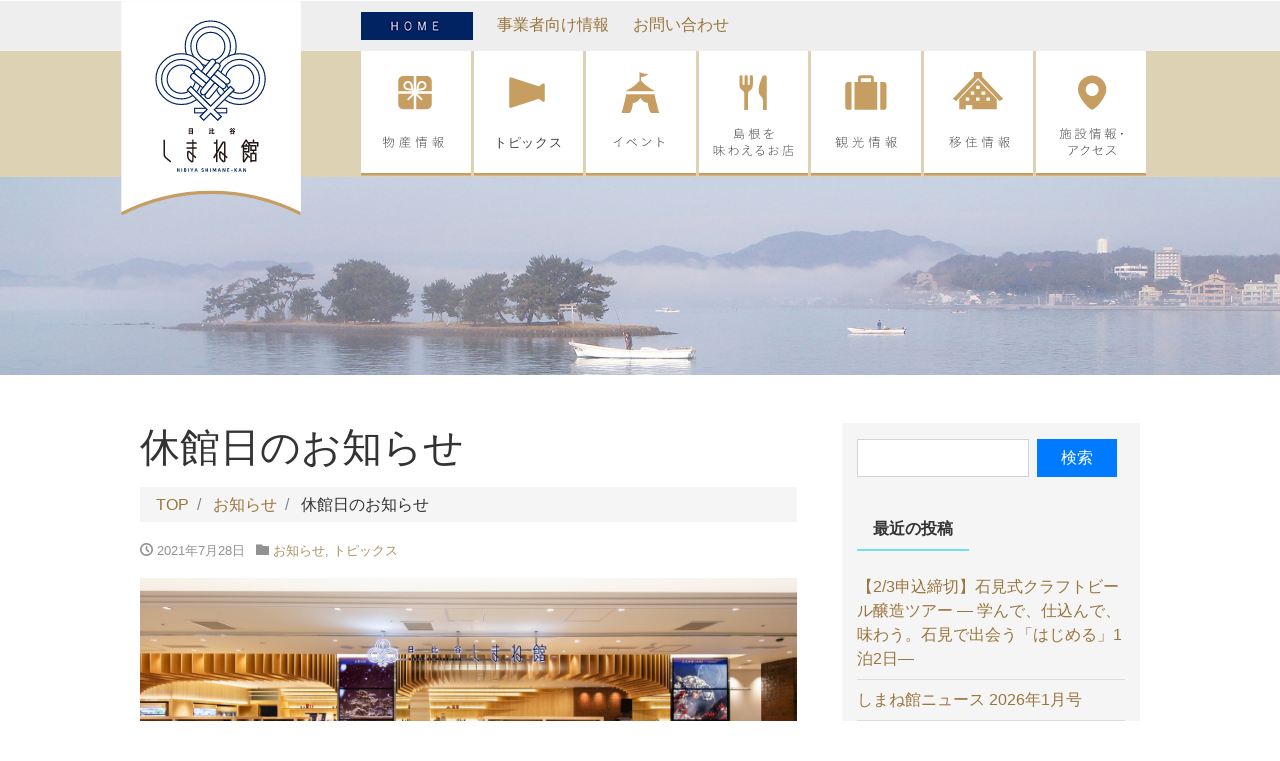

--- FILE ---
content_type: text/html; charset=UTF-8
request_url: https://www.shimanekan.jp/news/7608
body_size: 10243
content:
<!DOCTYPE html>
<html lang="ja">
<head prefix="og: http://ogp.me/ns# fb: http://ogp.me/ns/fb# blog: http://ogp.me/ns/blog#">
<meta charset="utf-8">
<meta name="viewport" content="width=device-width, initial-scale=1">
<meta name="description" content="日比谷シャンテの休館に伴い、日比谷しまね館は以下の日程で休館いたします。 【休館日】2021年8月2日（月） お客様にはご不便をおかけいたしますが、何卒ご理解ご...">
<meta name="author" content="日比谷しまね館">
<title>休館日のお知らせ : 日比谷しまね館</title>
<link rel="start" href="https://www.shimanekan.jp" title="TOP">
<link rel="alternate" type="application/rss+xml" title="日比谷しまね館" href="/feed">
<!--
<link rel="canonical" href="">
<link rel="alternate" hreflang="en" href="">
-->
<!-- OGP -->
<meta property="og:type" content="blog">
<meta property="og:site_name" content="日比谷しまね館">
<meta property="og:description" content="日比谷シャンテの休館に伴い、日比谷しまね館は以下の日程で休館いたします。 【休館日】2021年8月2日（月） お客様にはご不便をおかけいたしますが、何卒ご理解ご...">
<meta property="og:title" content="休館日のお知らせ | 日比谷しまね館">
<meta property="og:url" content="https://www.shimanekan.jp/news/7608">
<meta property="og:image" content="https://www.shimanekan.jp/wp-content/uploads/2020/07/top_main_img_02m.png">
<link rel="prev bookmark" href="https://www.shimanekan.jp/news/7595" title="緊急事態宣言期間中の対応について(7/12～)">
<link rel="next bookmark" href="https://www.shimanekan.jp/news/7633" title="観光カウンターでの対面相談対応日の変更について(8/10～)">
<!-- twitter:card -->
<meta name="twitter:card" content="summary_large_image">

<meta name='robots' content='max-image-preview:large' />
<link rel="alternate" type="application/rss+xml" title="日比谷しまね館 &raquo; フィード" href="https://www.shimanekan.jp/feed" />
<link rel="alternate" type="application/rss+xml" title="日比谷しまね館 &raquo; コメントフィード" href="https://www.shimanekan.jp/comments/feed" />
<link rel="alternate" title="oEmbed (JSON)" type="application/json+oembed" href="https://www.shimanekan.jp/wp-json/oembed/1.0/embed?url=https%3A%2F%2Fwww.shimanekan.jp%2Fnews%2F7608" />
<link rel="alternate" title="oEmbed (XML)" type="text/xml+oembed" href="https://www.shimanekan.jp/wp-json/oembed/1.0/embed?url=https%3A%2F%2Fwww.shimanekan.jp%2Fnews%2F7608&#038;format=xml" />
<style id='wp-img-auto-sizes-contain-inline-css'>
img:is([sizes=auto i],[sizes^="auto," i]){contain-intrinsic-size:3000px 1500px}
/*# sourceURL=wp-img-auto-sizes-contain-inline-css */
</style>
<link rel='stylesheet' id='eo-leaflet.js-css' href='https://www.shimanekan.jp/wp-content/plugins/event-organiser/lib/leaflet/leaflet.min.css?ver=1.4.0' media='all' />
<style id='eo-leaflet.js-inline-css'>
.leaflet-popup-close-button{box-shadow:none!important;}
/*# sourceURL=eo-leaflet.js-inline-css */
</style>
<style id='wp-emoji-styles-inline-css'>

	img.wp-smiley, img.emoji {
		display: inline !important;
		border: none !important;
		box-shadow: none !important;
		height: 1em !important;
		width: 1em !important;
		margin: 0 0.07em !important;
		vertical-align: -0.1em !important;
		background: none !important;
		padding: 0 !important;
	}
/*# sourceURL=wp-emoji-styles-inline-css */
</style>
<style id='wp-block-library-inline-css'>
:root{--wp-block-synced-color:#7a00df;--wp-block-synced-color--rgb:122,0,223;--wp-bound-block-color:var(--wp-block-synced-color);--wp-editor-canvas-background:#ddd;--wp-admin-theme-color:#007cba;--wp-admin-theme-color--rgb:0,124,186;--wp-admin-theme-color-darker-10:#006ba1;--wp-admin-theme-color-darker-10--rgb:0,107,160.5;--wp-admin-theme-color-darker-20:#005a87;--wp-admin-theme-color-darker-20--rgb:0,90,135;--wp-admin-border-width-focus:2px}@media (min-resolution:192dpi){:root{--wp-admin-border-width-focus:1.5px}}.wp-element-button{cursor:pointer}:root .has-very-light-gray-background-color{background-color:#eee}:root .has-very-dark-gray-background-color{background-color:#313131}:root .has-very-light-gray-color{color:#eee}:root .has-very-dark-gray-color{color:#313131}:root .has-vivid-green-cyan-to-vivid-cyan-blue-gradient-background{background:linear-gradient(135deg,#00d084,#0693e3)}:root .has-purple-crush-gradient-background{background:linear-gradient(135deg,#34e2e4,#4721fb 50%,#ab1dfe)}:root .has-hazy-dawn-gradient-background{background:linear-gradient(135deg,#faaca8,#dad0ec)}:root .has-subdued-olive-gradient-background{background:linear-gradient(135deg,#fafae1,#67a671)}:root .has-atomic-cream-gradient-background{background:linear-gradient(135deg,#fdd79a,#004a59)}:root .has-nightshade-gradient-background{background:linear-gradient(135deg,#330968,#31cdcf)}:root .has-midnight-gradient-background{background:linear-gradient(135deg,#020381,#2874fc)}:root{--wp--preset--font-size--normal:16px;--wp--preset--font-size--huge:42px}.has-regular-font-size{font-size:1em}.has-larger-font-size{font-size:2.625em}.has-normal-font-size{font-size:var(--wp--preset--font-size--normal)}.has-huge-font-size{font-size:var(--wp--preset--font-size--huge)}.has-text-align-center{text-align:center}.has-text-align-left{text-align:left}.has-text-align-right{text-align:right}.has-fit-text{white-space:nowrap!important}#end-resizable-editor-section{display:none}.aligncenter{clear:both}.items-justified-left{justify-content:flex-start}.items-justified-center{justify-content:center}.items-justified-right{justify-content:flex-end}.items-justified-space-between{justify-content:space-between}.screen-reader-text{border:0;clip-path:inset(50%);height:1px;margin:-1px;overflow:hidden;padding:0;position:absolute;width:1px;word-wrap:normal!important}.screen-reader-text:focus{background-color:#ddd;clip-path:none;color:#444;display:block;font-size:1em;height:auto;left:5px;line-height:normal;padding:15px 23px 14px;text-decoration:none;top:5px;width:auto;z-index:100000}html :where(.has-border-color){border-style:solid}html :where([style*=border-top-color]){border-top-style:solid}html :where([style*=border-right-color]){border-right-style:solid}html :where([style*=border-bottom-color]){border-bottom-style:solid}html :where([style*=border-left-color]){border-left-style:solid}html :where([style*=border-width]){border-style:solid}html :where([style*=border-top-width]){border-top-style:solid}html :where([style*=border-right-width]){border-right-style:solid}html :where([style*=border-bottom-width]){border-bottom-style:solid}html :where([style*=border-left-width]){border-left-style:solid}html :where(img[class*=wp-image-]){height:auto;max-width:100%}:where(figure){margin:0 0 1em}html :where(.is-position-sticky){--wp-admin--admin-bar--position-offset:var(--wp-admin--admin-bar--height,0px)}@media screen and (max-width:600px){html :where(.is-position-sticky){--wp-admin--admin-bar--position-offset:0px}}

/*# sourceURL=wp-block-library-inline-css */
</style><style id='global-styles-inline-css'>
:root{--wp--preset--aspect-ratio--square: 1;--wp--preset--aspect-ratio--4-3: 4/3;--wp--preset--aspect-ratio--3-4: 3/4;--wp--preset--aspect-ratio--3-2: 3/2;--wp--preset--aspect-ratio--2-3: 2/3;--wp--preset--aspect-ratio--16-9: 16/9;--wp--preset--aspect-ratio--9-16: 9/16;--wp--preset--color--black: #000000;--wp--preset--color--cyan-bluish-gray: #abb8c3;--wp--preset--color--white: #ffffff;--wp--preset--color--pale-pink: #f78da7;--wp--preset--color--vivid-red: #cf2e2e;--wp--preset--color--luminous-vivid-orange: #ff6900;--wp--preset--color--luminous-vivid-amber: #fcb900;--wp--preset--color--light-green-cyan: #7bdcb5;--wp--preset--color--vivid-green-cyan: #00d084;--wp--preset--color--pale-cyan-blue: #8ed1fc;--wp--preset--color--vivid-cyan-blue: #0693e3;--wp--preset--color--vivid-purple: #9b51e0;--wp--preset--color--liquid-theme: #6ee2ea;--wp--preset--color--liquid-blue: #32bdeb;--wp--preset--color--liquid-dark-blue: #00a5d4;--wp--preset--color--liquid-red: #eb6032;--wp--preset--color--liquid-orange: #ff6900;--wp--preset--color--liquid-pink: #f6adc6;--wp--preset--color--liquid-yellow: #fff100;--wp--preset--color--liquid-green: #3eb370;--wp--preset--color--liquid-purple: #745399;--wp--preset--color--liquid-white: #ffffff;--wp--preset--color--liquid-dark-gray: #333333;--wp--preset--gradient--vivid-cyan-blue-to-vivid-purple: linear-gradient(135deg,rgb(6,147,227) 0%,rgb(155,81,224) 100%);--wp--preset--gradient--light-green-cyan-to-vivid-green-cyan: linear-gradient(135deg,rgb(122,220,180) 0%,rgb(0,208,130) 100%);--wp--preset--gradient--luminous-vivid-amber-to-luminous-vivid-orange: linear-gradient(135deg,rgb(252,185,0) 0%,rgb(255,105,0) 100%);--wp--preset--gradient--luminous-vivid-orange-to-vivid-red: linear-gradient(135deg,rgb(255,105,0) 0%,rgb(207,46,46) 100%);--wp--preset--gradient--very-light-gray-to-cyan-bluish-gray: linear-gradient(135deg,rgb(238,238,238) 0%,rgb(169,184,195) 100%);--wp--preset--gradient--cool-to-warm-spectrum: linear-gradient(135deg,rgb(74,234,220) 0%,rgb(151,120,209) 20%,rgb(207,42,186) 40%,rgb(238,44,130) 60%,rgb(251,105,98) 80%,rgb(254,248,76) 100%);--wp--preset--gradient--blush-light-purple: linear-gradient(135deg,rgb(255,206,236) 0%,rgb(152,150,240) 100%);--wp--preset--gradient--blush-bordeaux: linear-gradient(135deg,rgb(254,205,165) 0%,rgb(254,45,45) 50%,rgb(107,0,62) 100%);--wp--preset--gradient--luminous-dusk: linear-gradient(135deg,rgb(255,203,112) 0%,rgb(199,81,192) 50%,rgb(65,88,208) 100%);--wp--preset--gradient--pale-ocean: linear-gradient(135deg,rgb(255,245,203) 0%,rgb(182,227,212) 50%,rgb(51,167,181) 100%);--wp--preset--gradient--electric-grass: linear-gradient(135deg,rgb(202,248,128) 0%,rgb(113,206,126) 100%);--wp--preset--gradient--midnight: linear-gradient(135deg,rgb(2,3,129) 0%,rgb(40,116,252) 100%);--wp--preset--font-size--small: 13px;--wp--preset--font-size--medium: 20px;--wp--preset--font-size--large: 36px;--wp--preset--font-size--x-large: 42px;--wp--preset--spacing--20: 0.44rem;--wp--preset--spacing--30: 0.67rem;--wp--preset--spacing--40: 1rem;--wp--preset--spacing--50: 1.5rem;--wp--preset--spacing--60: 2.25rem;--wp--preset--spacing--70: 3.38rem;--wp--preset--spacing--80: 5.06rem;--wp--preset--shadow--natural: 6px 6px 9px rgba(0, 0, 0, 0.2);--wp--preset--shadow--deep: 12px 12px 50px rgba(0, 0, 0, 0.4);--wp--preset--shadow--sharp: 6px 6px 0px rgba(0, 0, 0, 0.2);--wp--preset--shadow--outlined: 6px 6px 0px -3px rgb(255, 255, 255), 6px 6px rgb(0, 0, 0);--wp--preset--shadow--crisp: 6px 6px 0px rgb(0, 0, 0);}:where(.is-layout-flex){gap: 0.5em;}:where(.is-layout-grid){gap: 0.5em;}body .is-layout-flex{display: flex;}.is-layout-flex{flex-wrap: wrap;align-items: center;}.is-layout-flex > :is(*, div){margin: 0;}body .is-layout-grid{display: grid;}.is-layout-grid > :is(*, div){margin: 0;}:where(.wp-block-columns.is-layout-flex){gap: 2em;}:where(.wp-block-columns.is-layout-grid){gap: 2em;}:where(.wp-block-post-template.is-layout-flex){gap: 1.25em;}:where(.wp-block-post-template.is-layout-grid){gap: 1.25em;}.has-black-color{color: var(--wp--preset--color--black) !important;}.has-cyan-bluish-gray-color{color: var(--wp--preset--color--cyan-bluish-gray) !important;}.has-white-color{color: var(--wp--preset--color--white) !important;}.has-pale-pink-color{color: var(--wp--preset--color--pale-pink) !important;}.has-vivid-red-color{color: var(--wp--preset--color--vivid-red) !important;}.has-luminous-vivid-orange-color{color: var(--wp--preset--color--luminous-vivid-orange) !important;}.has-luminous-vivid-amber-color{color: var(--wp--preset--color--luminous-vivid-amber) !important;}.has-light-green-cyan-color{color: var(--wp--preset--color--light-green-cyan) !important;}.has-vivid-green-cyan-color{color: var(--wp--preset--color--vivid-green-cyan) !important;}.has-pale-cyan-blue-color{color: var(--wp--preset--color--pale-cyan-blue) !important;}.has-vivid-cyan-blue-color{color: var(--wp--preset--color--vivid-cyan-blue) !important;}.has-vivid-purple-color{color: var(--wp--preset--color--vivid-purple) !important;}.has-black-background-color{background-color: var(--wp--preset--color--black) !important;}.has-cyan-bluish-gray-background-color{background-color: var(--wp--preset--color--cyan-bluish-gray) !important;}.has-white-background-color{background-color: var(--wp--preset--color--white) !important;}.has-pale-pink-background-color{background-color: var(--wp--preset--color--pale-pink) !important;}.has-vivid-red-background-color{background-color: var(--wp--preset--color--vivid-red) !important;}.has-luminous-vivid-orange-background-color{background-color: var(--wp--preset--color--luminous-vivid-orange) !important;}.has-luminous-vivid-amber-background-color{background-color: var(--wp--preset--color--luminous-vivid-amber) !important;}.has-light-green-cyan-background-color{background-color: var(--wp--preset--color--light-green-cyan) !important;}.has-vivid-green-cyan-background-color{background-color: var(--wp--preset--color--vivid-green-cyan) !important;}.has-pale-cyan-blue-background-color{background-color: var(--wp--preset--color--pale-cyan-blue) !important;}.has-vivid-cyan-blue-background-color{background-color: var(--wp--preset--color--vivid-cyan-blue) !important;}.has-vivid-purple-background-color{background-color: var(--wp--preset--color--vivid-purple) !important;}.has-black-border-color{border-color: var(--wp--preset--color--black) !important;}.has-cyan-bluish-gray-border-color{border-color: var(--wp--preset--color--cyan-bluish-gray) !important;}.has-white-border-color{border-color: var(--wp--preset--color--white) !important;}.has-pale-pink-border-color{border-color: var(--wp--preset--color--pale-pink) !important;}.has-vivid-red-border-color{border-color: var(--wp--preset--color--vivid-red) !important;}.has-luminous-vivid-orange-border-color{border-color: var(--wp--preset--color--luminous-vivid-orange) !important;}.has-luminous-vivid-amber-border-color{border-color: var(--wp--preset--color--luminous-vivid-amber) !important;}.has-light-green-cyan-border-color{border-color: var(--wp--preset--color--light-green-cyan) !important;}.has-vivid-green-cyan-border-color{border-color: var(--wp--preset--color--vivid-green-cyan) !important;}.has-pale-cyan-blue-border-color{border-color: var(--wp--preset--color--pale-cyan-blue) !important;}.has-vivid-cyan-blue-border-color{border-color: var(--wp--preset--color--vivid-cyan-blue) !important;}.has-vivid-purple-border-color{border-color: var(--wp--preset--color--vivid-purple) !important;}.has-vivid-cyan-blue-to-vivid-purple-gradient-background{background: var(--wp--preset--gradient--vivid-cyan-blue-to-vivid-purple) !important;}.has-light-green-cyan-to-vivid-green-cyan-gradient-background{background: var(--wp--preset--gradient--light-green-cyan-to-vivid-green-cyan) !important;}.has-luminous-vivid-amber-to-luminous-vivid-orange-gradient-background{background: var(--wp--preset--gradient--luminous-vivid-amber-to-luminous-vivid-orange) !important;}.has-luminous-vivid-orange-to-vivid-red-gradient-background{background: var(--wp--preset--gradient--luminous-vivid-orange-to-vivid-red) !important;}.has-very-light-gray-to-cyan-bluish-gray-gradient-background{background: var(--wp--preset--gradient--very-light-gray-to-cyan-bluish-gray) !important;}.has-cool-to-warm-spectrum-gradient-background{background: var(--wp--preset--gradient--cool-to-warm-spectrum) !important;}.has-blush-light-purple-gradient-background{background: var(--wp--preset--gradient--blush-light-purple) !important;}.has-blush-bordeaux-gradient-background{background: var(--wp--preset--gradient--blush-bordeaux) !important;}.has-luminous-dusk-gradient-background{background: var(--wp--preset--gradient--luminous-dusk) !important;}.has-pale-ocean-gradient-background{background: var(--wp--preset--gradient--pale-ocean) !important;}.has-electric-grass-gradient-background{background: var(--wp--preset--gradient--electric-grass) !important;}.has-midnight-gradient-background{background: var(--wp--preset--gradient--midnight) !important;}.has-small-font-size{font-size: var(--wp--preset--font-size--small) !important;}.has-medium-font-size{font-size: var(--wp--preset--font-size--medium) !important;}.has-large-font-size{font-size: var(--wp--preset--font-size--large) !important;}.has-x-large-font-size{font-size: var(--wp--preset--font-size--x-large) !important;}
/*# sourceURL=global-styles-inline-css */
</style>

<style id='classic-theme-styles-inline-css'>
/*! This file is auto-generated */
.wp-block-button__link{color:#fff;background-color:#32373c;border-radius:9999px;box-shadow:none;text-decoration:none;padding:calc(.667em + 2px) calc(1.333em + 2px);font-size:1.125em}.wp-block-file__button{background:#32373c;color:#fff;text-decoration:none}
/*# sourceURL=/wp-includes/css/classic-themes.min.css */
</style>
<link rel='stylesheet' id='bootstrap-css' href='https://www.shimanekan.jp/wp-content/themes/liquid-light/css/bootstrap.min.css?ver=1.0' media='all' />
<link rel='stylesheet' id='icomoon-css' href='https://www.shimanekan.jp/wp-content/themes/liquid-light/css/icomoon.css?ver=6.9' media='all' />
<link rel='stylesheet' id='liquid-style-css' href='https://www.shimanekan.jp/wp-content/themes/liquid-light/style.css?ver=6.9' media='all' />
<link rel='stylesheet' id='child-style-css' href='https://www.shimanekan.jp/wp-content/themes/shimanekan_2020/style.css?ver=6.9' media='all' />
<link rel='stylesheet' id='liquid-block-style-css' href='https://www.shimanekan.jp/wp-content/themes/liquid-light/css/block.css?ver=1.0' media='all' />
<script src="https://www.shimanekan.jp/wp-includes/js/jquery/jquery.min.js?ver=3.7.1" id="jquery-core-js"></script>
<script src="https://www.shimanekan.jp/wp-includes/js/jquery/jquery-migrate.min.js?ver=3.4.1" id="jquery-migrate-js"></script>
<script src="https://www.shimanekan.jp/wp-content/themes/liquid-light/js/bootstrap.min.js?ver=1.0" id="bootstrap-js"></script>
<script src="https://www.shimanekan.jp/wp-content/themes/liquid-light/js/common.min.js?ver=1.0" id="liquid-script-js"></script>
<link rel="https://api.w.org/" href="https://www.shimanekan.jp/wp-json/" /><link rel="alternate" title="JSON" type="application/json" href="https://www.shimanekan.jp/wp-json/wp/v2/posts/7608" /><link rel="EditURI" type="application/rsd+xml" title="RSD" href="https://www.shimanekan.jp/xmlrpc.php?rsd" />
<link rel="canonical" href="https://www.shimanekan.jp/news/7608" />
<link rel='shortlink' href='https://www.shimanekan.jp/?p=7608' />

<!-- JS -->
<!--[if lt IE 9]>
<meta http-equiv="X-UA-Compatible" content="IE=edge">
<script type="text/javascript" src="http://html5shiv.googlecode.com/svn/trunk/html5.js"></script>
<script src="https://www.shimanekan.jp/wp-content/themes/shimanekan_2020/js/respond.js"></script>
<![endif]-->

<!-- Google tag (gtag.js) -->
<script async src="https://www.googletagmanager.com/gtag/js?id=G-C61XZEW513"></script>
<script>
   window.dataLayer = window.dataLayer || [];
   function gtag(){dataLayer.push(arguments);}
   gtag('js', new Date());

   gtag('config', 'G-C61XZEW513');
</script>

<style type="text/css">
    /*  customize  */
                a, a:hover, a:active, a:visited {
        color: #6ee2ea;
    }
    .carousel-indicators .active, .main {
        background-color: #6ee2ea;
    }
    .navbar, .post_body h1 span, .post_body h2 span, .ttl span {
        border-color: #6ee2ea;
    }
    .navbar .current-menu-item, .navbar .current-menu-parent, .navbar .current_page_item {
        border-color: #6ee2ea;
    }
    </style>
</head>


<body class="wp-singular post-template-default single single-post postid-7608 single-format-standard wp-theme-liquid-light wp-child-theme-shimanekan_2020 metaslider-plugin category_1">

<a id="top"></a>
<div class="wrapper">

<!--------------------------------------------------->
<header id="top_head">
 <div class="head_inner">
  <div id="mobile_head">
			<div class="head_left">
				<div class="head_bar">
				<div class="logo">
					<a href="https://www.shimanekan.jp"><img src="https://www.shimanekan.jp/wp-content/themes/shimanekan_2020/images/common/shimanekan_logo_01.svg" alt="日比谷しまね館"/></a>				</div>
				</div>
				<div class="">
				</div>
   </div>
			
			<div class="head_right">
				<div id="nav_toggle">
					<div>
						<span></span>
						<span></span>
						<span></span>
					</div>
				</div>
				<div class="head_bar flex">
					<div class="pc">
						<span class="home_btn"><a href="https://www.shimanekan.jp"><img src="https://www.shimanekan.jp/wp-content/themes/shimanekan_2020/images/common/home_btn.png" alt="HOME" /></a></span>
<span class="home_btn"><a href="https://www.shimanekan.jp/producer">事業者向け情報</a></span>
<span class="home_btn"><a href="https://www.shimanekan.jp/contact">お問い合わせ</a></span>
					</div>
				</div>
				<nav id="global_nav">
					<ul class="navi_menu">
					<li class="sp"><a href="https://www.shimanekan.jp"><span class="sp hm_txt">HOME</span></a></li>
					<li><a href="https://www.shimanekan.jp/shop"><img src="https://www.shimanekan.jp/wp-content/themes/shimanekan_2020/images/common/gn_menu_01.svg" alt="物産情報" / class="pc"><span class="sp hm_txt">物産情報</span></a></li>
					<li><a href="https://www.shimanekan.jp/topics"><img src="https://www.shimanekan.jp/wp-content/themes/shimanekan_2020/images/common/gn_menu_02.svg" alt="トピックス" / class="pc"><span class="sp hm_txt">トピックス</span></a></li>
					<li><a href="https://www.shimanekan.jp/events/event"><img src="https://www.shimanekan.jp/wp-content/themes/shimanekan_2020/images/common/gn_menu_03.svg" alt="イベント" / class="pc"><span class="sp hm_txt">イベント</span></a></li>
					<li><a href="https://www.shimanekan.jp/dining"><img src="https://www.shimanekan.jp/wp-content/themes/shimanekan_2020/images/common/gn_menu_04.svg" alt="島根を味わえるお店" / class="pc"><span class="sp hm_txt">島根を味わえるお店</span></a></li>
					<li><a href="https://www.shimanekan.jp/travel"><img src="https://www.shimanekan.jp/wp-content/themes/shimanekan_2020/images/common/gn_menu_05.svg" alt="観光情報" / class="pc"><span class="sp hm_txt">観光情報</span></a></li>
					<li><a href="https://www.shimanekan.jp/teiju"><img src="https://www.shimanekan.jp/wp-content/themes/shimanekan_2020/images/common/gn_menu_06.svg" alt="移住情報" / class="pc"><span class="sp hm_txt">移住情報</span></a></li>
					<li><a href="https://www.shimanekan.jp/access"><img src="https://www.shimanekan.jp/wp-content/themes/shimanekan_2020/images/common/gn_menu_07.svg" alt="施設情報・アクセス" / class="pc"><span class="sp hm_txt">施設情報・アクセス</span></a></li>
					<li class="sp"><a href="https://www.shimanekan.jp/producer"><span class="sp hm_txt">事業者向け情報</span></a></li>
					<li class="sp"><a href="https://www.shimanekan.jp/contact"><span class="sp hm_txt">お問い合わせ</span></a></li>
					</ul>
				</nav>
  	</div>
  </div>
 </div>
</header>
<!--------------------------------------------------->
<div id="bg_obi">
<img src="https://www.shimanekan.jp/wp-content/themes/shimanekan_2020/images/head_obi_common.jpg" alt="">
</div>

<div class="main_container">

<section class="main_img">
<div class="page_img"></div>
</section>

<div class="detail post-7608 post type-post status-publish format-standard has-post-thumbnail hentry category-news category-topics">
<div class="container">
<div class="row">
<div class="col-md-8 mainarea">


<h1 class="ttl_h1 entry-title">休館日のお知らせ</h1>

<!-- パンくず -->
<ul class="breadcrumb">
	<li>
		<a href="https://www.shimanekan.jp"><span>TOP</span></a>
	</li>
	<li><a href="https://www.shimanekan.jp/./news">お知らせ</a></li>	<!-- 現在の投稿タイトルを表示 -->
	<li class="active">
			休館日のお知らせ	</li>
</ul>


<div class="detail_text">

   
	<div class="post_meta">
	<span class="post_time">
	 <i class="icon icon-clock" title="2021/07/28 13:17"></i> <time class="date updated">2021年7月28日</time>
	</span>
			<span class="post_cat"><i class="icon icon-folder"></i>
		<a href="https://www.shimanekan.jp/./news" rel="category tag">お知らせ</a>, <a href="https://www.shimanekan.jp/./topics" rel="category tag">トピックス</a>		</span>
		</div>
	<img width="1920" height="850" src="https://www.shimanekan.jp/wp-content/uploads/2020/07/top_main_img_02m.png" class="attachment-post-thumbnail size-post-thumbnail wp-post-image" alt="日比谷しまね館　正面イメージ" decoding="async" fetchpriority="high" srcset="https://www.shimanekan.jp/wp-content/uploads/2020/07/top_main_img_02m.png 1920w, https://www.shimanekan.jp/wp-content/uploads/2020/07/top_main_img_02m-900x398.png 900w, https://www.shimanekan.jp/wp-content/uploads/2020/07/top_main_img_02m-768x340.png 768w, https://www.shimanekan.jp/wp-content/uploads/2020/07/top_main_img_02m-1536x680.png 1536w" sizes="(max-width: 1920px) 100vw, 1920px" />	<!-- no widget -->	<div class="post_body"><p>日比谷シャンテの休館に伴い、日比谷しまね館は以下の日程で休館いたします。</p>
<p><span style="color: #ff0000; font-size: 12pt;"><strong>【休館日】2021年8月2日（月）</strong></span></p>
<p>お客様にはご不便をおかけいたしますが、何卒ご理解ご協力の程宜しくお願い申し上げます。</p>
</div>
		<!-- no widget -->	</div>

         


<nav>
  <ul class="pager">
	<li class="pager-prev"><a href="https://www.shimanekan.jp/news/7595" title="緊急事態宣言期間中の対応について(7/12～)">&laquo; Prev</a></li><li class="pager-next"><a href="https://www.shimanekan.jp/news/7633" title="観光カウンターでの対面相談対応日の変更について(8/10～)">Next &raquo;</a></li>	</ul>
</nav>


<div class="recommend">
<div class="ttl">関連記事</div>
  <div class="row">
   
   <article class="card col-md-6">
	  <div class="card-block">
	   <a href="https://www.shimanekan.jp/news/9055" title="【2/3申込締切】石見式クラフトビール醸造ツアー ― 学んで、仕込んで、味わう。石見で出会う「はじめる」1泊2日―" class="post_links">
	   <span class="post_thumb" style="background-image: url('https://www.shimanekan.jp/wp-content/uploads/2026/01/260118_beer_sns_re-04-1400x1400.png')"></span>
	   <span class="card-text">
		   <span class="post_time"><i class="icon icon-clock"></i> 2026年1月5日</span>
	   </span>
	   <h3 class="card-title post_ttl">【2/3申込締切】石見式クラフトビール醸造ツアー ― 学んで、仕込んで、味わう。石見で出会う「はじめる」1泊2日―</h3>
	   </a>
	  </div>
   </article>
	
   <article class="card col-md-6">
	  <div class="card-block">
	   <a href="https://www.shimanekan.jp/news/8836" title="LINEショップカード始めました！" class="post_links">
	   <span class="post_thumb" style="background-image: url('https://www.shimanekan.jp/wp-content/uploads/2025/08/b5f92e440b42a29afb1ac2b787801e78.png')"></span>
	   <span class="card-text">
		   <span class="post_time"><i class="icon icon-clock"></i> 2025年8月23日</span>
	   </span>
	   <h3 class="card-title post_ttl">LINEショップカード始めました！</h3>
	   </a>
	  </div>
   </article>
	
   <article class="card col-md-6">
	  <div class="card-block">
	   <a href="https://www.shimanekan.jp/news/8751" title="注意喚起" class="post_links">
	   <span class="post_thumb" style="background-image: url('https://www.shimanekan.jp/wp-content/uploads/2025/03/7f77967499ec98656f31e6e1af45590c.png')"></span>
	   <span class="card-text">
		   <span class="post_time"><i class="icon icon-clock"></i> 2025年6月27日</span>
	   </span>
	   <h3 class="card-title post_ttl">注意喚起</h3>
	   </a>
	  </div>
   </article>
	
   <article class="card col-md-6">
	  <div class="card-block">
	   <a href="https://www.shimanekan.jp/news/8643" title="日本酒発祥の地・島根ブランドの魅力を発信！島根県アンテナショップ「日比谷しまね館」でメディア向けイベント開催" class="post_links">
	   <span class="post_thumb" style="background-image: url('https://www.shimanekan.jp/wp-content/uploads/2025/03/4dcf797c3892cdba4610e7aaa32933da-e1741847836244.jpg')"></span>
	   <span class="card-text">
		   <span class="post_time"><i class="icon icon-clock"></i> 2025年4月10日</span>
	   </span>
	   <h3 class="card-title post_ttl">日本酒発祥の地・島根ブランドの魅力を発信！島根県アンテナショップ「日比谷しまね館」でメディア向けイベント開催</h3>
	   </a>
	  </div>
   </article>
		  </div>
</div>

</div><!-- /col -->
           <div class="col-md-4 align_r">
           <div class="col-md-12 sidebar">
             <div class="widgets">
                <div id="search-2" class="widget widget_search"><form role="search" method="get" id="searchform" class="searchform" action="https://www.shimanekan.jp/">
				<div>
					<label class="screen-reader-text" for="s">検索:</label>
					<input type="text" value="" name="s" id="s" />
					<input type="submit" id="searchsubmit" value="検索" />
				</div>
			</form></div>
		<div id="recent-posts-2" class="widget widget_recent_entries">
		<div class="ttl">最近の投稿</div>
		<ul>
											<li>
					<a href="https://www.shimanekan.jp/news/9055">【2/3申込締切】石見式クラフトビール醸造ツアー ― 学んで、仕込んで、味わう。石見で出会う「はじめる」1泊2日―</a>
									</li>
											<li>
					<a href="https://www.shimanekan.jp/topics/9045">しまね館ニュース 2026年1月号</a>
									</li>
											<li>
					<a href="https://www.shimanekan.jp/topics/9011">おせちご予約受付中（一文字家のおせち）</a>
									</li>
											<li>
					<a href="https://www.shimanekan.jp/topics/8996">年末年始営業時間変更のお知らせ</a>
									</li>
											<li>
					<a href="https://www.shimanekan.jp/topics/8992">しまね館ニュース 12月号</a>
									</li>
					</ul>

		</div><div id="archives-2" class="widget widget_archive"><div class="ttl">アーカイブ</div>		<label class="screen-reader-text" for="archives-dropdown-2">アーカイブ</label>
		<select id="archives-dropdown-2" name="archive-dropdown">
			
			<option value="">月を選択</option>
				<option value='https://www.shimanekan.jp/date/2026/01'> 2026年1月 </option>
	<option value='https://www.shimanekan.jp/date/2025/12'> 2025年12月 </option>
	<option value='https://www.shimanekan.jp/date/2025/11'> 2025年11月 </option>
	<option value='https://www.shimanekan.jp/date/2025/10'> 2025年10月 </option>
	<option value='https://www.shimanekan.jp/date/2025/08'> 2025年8月 </option>
	<option value='https://www.shimanekan.jp/date/2025/07'> 2025年7月 </option>
	<option value='https://www.shimanekan.jp/date/2025/06'> 2025年6月 </option>
	<option value='https://www.shimanekan.jp/date/2025/05'> 2025年5月 </option>
	<option value='https://www.shimanekan.jp/date/2025/04'> 2025年4月 </option>
	<option value='https://www.shimanekan.jp/date/2025/03'> 2025年3月 </option>
	<option value='https://www.shimanekan.jp/date/2025/01'> 2025年1月 </option>
	<option value='https://www.shimanekan.jp/date/2024/07'> 2024年7月 </option>
	<option value='https://www.shimanekan.jp/date/2024/01'> 2024年1月 </option>
	<option value='https://www.shimanekan.jp/date/2023/12'> 2023年12月 </option>
	<option value='https://www.shimanekan.jp/date/2023/07'> 2023年7月 </option>
	<option value='https://www.shimanekan.jp/date/2023/03'> 2023年3月 </option>
	<option value='https://www.shimanekan.jp/date/2023/01'> 2023年1月 </option>
	<option value='https://www.shimanekan.jp/date/2022/12'> 2022年12月 </option>
	<option value='https://www.shimanekan.jp/date/2022/11'> 2022年11月 </option>
	<option value='https://www.shimanekan.jp/date/2022/10'> 2022年10月 </option>
	<option value='https://www.shimanekan.jp/date/2022/09'> 2022年9月 </option>
	<option value='https://www.shimanekan.jp/date/2022/08'> 2022年8月 </option>
	<option value='https://www.shimanekan.jp/date/2022/07'> 2022年7月 </option>
	<option value='https://www.shimanekan.jp/date/2022/06'> 2022年6月 </option>
	<option value='https://www.shimanekan.jp/date/2022/05'> 2022年5月 </option>
	<option value='https://www.shimanekan.jp/date/2022/04'> 2022年4月 </option>
	<option value='https://www.shimanekan.jp/date/2022/01'> 2022年1月 </option>
	<option value='https://www.shimanekan.jp/date/2021/12'> 2021年12月 </option>
	<option value='https://www.shimanekan.jp/date/2021/10'> 2021年10月 </option>
	<option value='https://www.shimanekan.jp/date/2021/08'> 2021年8月 </option>
	<option value='https://www.shimanekan.jp/date/2021/07'> 2021年7月 </option>
	<option value='https://www.shimanekan.jp/date/2021/06'> 2021年6月 </option>
	<option value='https://www.shimanekan.jp/date/2021/05'> 2021年5月 </option>
	<option value='https://www.shimanekan.jp/date/2021/04'> 2021年4月 </option>
	<option value='https://www.shimanekan.jp/date/2021/03'> 2021年3月 </option>
	<option value='https://www.shimanekan.jp/date/2021/02'> 2021年2月 </option>
	<option value='https://www.shimanekan.jp/date/2021/01'> 2021年1月 </option>
	<option value='https://www.shimanekan.jp/date/2020/11'> 2020年11月 </option>
	<option value='https://www.shimanekan.jp/date/2020/10'> 2020年10月 </option>
	<option value='https://www.shimanekan.jp/date/2020/09'> 2020年9月 </option>
	<option value='https://www.shimanekan.jp/date/2020/08'> 2020年8月 </option>
	<option value='https://www.shimanekan.jp/date/2020/07'> 2020年7月 </option>
	<option value='https://www.shimanekan.jp/date/2020/05'> 2020年5月 </option>
	<option value='https://www.shimanekan.jp/date/2020/04'> 2020年4月 </option>
	<option value='https://www.shimanekan.jp/date/2020/03'> 2020年3月 </option>

		</select>

			<script>
( ( dropdownId ) => {
	const dropdown = document.getElementById( dropdownId );
	function onSelectChange() {
		setTimeout( () => {
			if ( 'escape' === dropdown.dataset.lastkey ) {
				return;
			}
			if ( dropdown.value ) {
				document.location.href = dropdown.value;
			}
		}, 250 );
	}
	function onKeyUp( event ) {
		if ( 'Escape' === event.key ) {
			dropdown.dataset.lastkey = 'escape';
		} else {
			delete dropdown.dataset.lastkey;
		}
	}
	function onClick() {
		delete dropdown.dataset.lastkey;
	}
	dropdown.addEventListener( 'keyup', onKeyUp );
	dropdown.addEventListener( 'click', onClick );
	dropdown.addEventListener( 'change', onSelectChange );
})( "archives-dropdown-2" );

//# sourceURL=WP_Widget_Archives%3A%3Awidget
</script>
</div>             </div>
           </div>
           </div>
</div><!--/row-->
</div><!--/container-->
</div>
</div>

<div class="foot">
  
</div>

<div id="foot_box">
	<!--<div class="flex_box">
		<div class="pagetop_side"></div>    
		<div class="pagetop">
			<a href="#top"><i class="icon icon-arrow-up2"></i></a>
		</div>
		<div class="pagetop_side"></div>
	</div>-->
	    
<footer>
	<div id="footer_link">
		<a href="https://www.shimanekan.jp/shop">物産情報</a>
		<a href="https://www.shimanekan.jp/topics">トピックス</a>
		<a href="https://www.shimanekan.jp/events/event">イベント</a>
		<a href="https://www.shimanekan.jp/dining">島根を味わえるお店</a>
		<a href="https://www.shimanekan.jp/travel">観光情報</a>
		<a href="https://www.shimanekan.jp/teiju">移住情報</a>
		<a href="https://www.shimanekan.jp/access">施設情報・アクセス</a>
	</div>
	<div id="footer_address">
		<h3>日比谷しまね館</h3>
		<p>
			<span class="sp_inline">〒100-0006 東京都千代田区有楽町1丁目2-2</span>
			<span class="sp_inline">日比谷シャンテ 地下1階</span>
		</p>
		<p>お問い合わせは<a href="https://www.shimanekan.jp/contact">こちら</a></p>
	</div>
	
	<div class="copy">(C) 2026 <a href="https://www.shimanekan.jp">日比谷しまね館</a>. All right reserved.</div>
</footer>
</div>

</div><!--/site-wrapper-->


<!---------------- script ---------------->
<!-- HTML5 shim and Respond.js for IE8 support of HTML5 elements and media queries -->
<!-- WARNING: Respond.js doesn't work if you view the page via file:// -->
<!--[if lt IE 9]>
      <script src="https://oss.maxcdn.com/html5shiv/3.7.2/html5shiv.min.js"></script>
      <script src="https://oss.maxcdn.com/respond/1.4.2/respond.min.js"></script>
    <![endif]-->
<!-- jQuery (necessary for Bootstrap's JavaScript plugins) -->
<script src="https://www.shimanekan.jp/wp-content/themes/shimanekan_2020/js/common/bootstrap.js"></script>
<script src="https://www.shimanekan.jp/wp-content/themes/shimanekan_2020/js/easing/jquery.easing.1.3.js"></script>
<script src="https://www.shimanekan.jp/wp-content/themes/shimanekan_2020/js/easing/jquery.easing.controller.js"></script>
<!--<script src="https://www.shimanekan.jp/wp-content/themes/shimanekan_2020/js/common/jquery-3.4.1.min.js"></script>-->
<script src="https://www.shimanekan.jp/wp-content/themes/shimanekan_2020/js/common/jquery-1.11.3.min.js"></script>
<script src="https://www.shimanekan.jp/wp-content/themes/shimanekan_2020/js/rwdImageMaps/jquery.rwdImageMaps.min.js"></script>
<script type="text/javascript">
	jQuery(document).ready(function(){
		jQuery('img[usemap]').rwdImageMaps();
	});
</script>
<!--<script>
jQuery( 'img[usemap]' ).rwdImageMaps();
jQuery( '.image-num' ).on( 'click', function() {
	alert( jQuery( this ).attr( 'title' ) );
	return false;
});
</script>-->
<script>
(function($) {
    $(function() {
        var $header = $('#top_head');
        /*/ Nav Fixed
        $(window).scroll(function() {
            if ($(window).scrollTop() > 100) {
                $header.addClass('fixed');
            } else {
                $header.removeClass('fixed');
            }
        });*/
        // Nav Toggle Button
        $('#nav_toggle').click(function(){
            $header.toggleClass('open');
        });
    });
})(jQuery);
</script>

<script type="speculationrules">
{"prefetch":[{"source":"document","where":{"and":[{"href_matches":"/*"},{"not":{"href_matches":["/wp-*.php","/wp-admin/*","/wp-content/uploads/*","/wp-content/*","/wp-content/plugins/*","/wp-content/themes/shimanekan_2020/*","/wp-content/themes/liquid-light/*","/*\\?(.+)"]}},{"not":{"selector_matches":"a[rel~=\"nofollow\"]"}},{"not":{"selector_matches":".no-prefetch, .no-prefetch a"}}]},"eagerness":"conservative"}]}
</script>
<script src="https://www.shimanekan.jp/wp-includes/js/comment-reply.min.js?ver=6.9" id="comment-reply-js" async data-wp-strategy="async" fetchpriority="low"></script>
<script id="wp-emoji-settings" type="application/json">
{"baseUrl":"https://s.w.org/images/core/emoji/17.0.2/72x72/","ext":".png","svgUrl":"https://s.w.org/images/core/emoji/17.0.2/svg/","svgExt":".svg","source":{"concatemoji":"https://www.shimanekan.jp/wp-includes/js/wp-emoji-release.min.js?ver=6.9"}}
</script>
<script type="module">
/*! This file is auto-generated */
const a=JSON.parse(document.getElementById("wp-emoji-settings").textContent),o=(window._wpemojiSettings=a,"wpEmojiSettingsSupports"),s=["flag","emoji"];function i(e){try{var t={supportTests:e,timestamp:(new Date).valueOf()};sessionStorage.setItem(o,JSON.stringify(t))}catch(e){}}function c(e,t,n){e.clearRect(0,0,e.canvas.width,e.canvas.height),e.fillText(t,0,0);t=new Uint32Array(e.getImageData(0,0,e.canvas.width,e.canvas.height).data);e.clearRect(0,0,e.canvas.width,e.canvas.height),e.fillText(n,0,0);const a=new Uint32Array(e.getImageData(0,0,e.canvas.width,e.canvas.height).data);return t.every((e,t)=>e===a[t])}function p(e,t){e.clearRect(0,0,e.canvas.width,e.canvas.height),e.fillText(t,0,0);var n=e.getImageData(16,16,1,1);for(let e=0;e<n.data.length;e++)if(0!==n.data[e])return!1;return!0}function u(e,t,n,a){switch(t){case"flag":return n(e,"\ud83c\udff3\ufe0f\u200d\u26a7\ufe0f","\ud83c\udff3\ufe0f\u200b\u26a7\ufe0f")?!1:!n(e,"\ud83c\udde8\ud83c\uddf6","\ud83c\udde8\u200b\ud83c\uddf6")&&!n(e,"\ud83c\udff4\udb40\udc67\udb40\udc62\udb40\udc65\udb40\udc6e\udb40\udc67\udb40\udc7f","\ud83c\udff4\u200b\udb40\udc67\u200b\udb40\udc62\u200b\udb40\udc65\u200b\udb40\udc6e\u200b\udb40\udc67\u200b\udb40\udc7f");case"emoji":return!a(e,"\ud83e\u1fac8")}return!1}function f(e,t,n,a){let r;const o=(r="undefined"!=typeof WorkerGlobalScope&&self instanceof WorkerGlobalScope?new OffscreenCanvas(300,150):document.createElement("canvas")).getContext("2d",{willReadFrequently:!0}),s=(o.textBaseline="top",o.font="600 32px Arial",{});return e.forEach(e=>{s[e]=t(o,e,n,a)}),s}function r(e){var t=document.createElement("script");t.src=e,t.defer=!0,document.head.appendChild(t)}a.supports={everything:!0,everythingExceptFlag:!0},new Promise(t=>{let n=function(){try{var e=JSON.parse(sessionStorage.getItem(o));if("object"==typeof e&&"number"==typeof e.timestamp&&(new Date).valueOf()<e.timestamp+604800&&"object"==typeof e.supportTests)return e.supportTests}catch(e){}return null}();if(!n){if("undefined"!=typeof Worker&&"undefined"!=typeof OffscreenCanvas&&"undefined"!=typeof URL&&URL.createObjectURL&&"undefined"!=typeof Blob)try{var e="postMessage("+f.toString()+"("+[JSON.stringify(s),u.toString(),c.toString(),p.toString()].join(",")+"));",a=new Blob([e],{type:"text/javascript"});const r=new Worker(URL.createObjectURL(a),{name:"wpTestEmojiSupports"});return void(r.onmessage=e=>{i(n=e.data),r.terminate(),t(n)})}catch(e){}i(n=f(s,u,c,p))}t(n)}).then(e=>{for(const n in e)a.supports[n]=e[n],a.supports.everything=a.supports.everything&&a.supports[n],"flag"!==n&&(a.supports.everythingExceptFlag=a.supports.everythingExceptFlag&&a.supports[n]);var t;a.supports.everythingExceptFlag=a.supports.everythingExceptFlag&&!a.supports.flag,a.supports.everything||((t=a.source||{}).concatemoji?r(t.concatemoji):t.wpemoji&&t.twemoji&&(r(t.twemoji),r(t.wpemoji)))});
//# sourceURL=https://www.shimanekan.jp/wp-includes/js/wp-emoji-loader.min.js
</script>

</body>
</html>

--- FILE ---
content_type: text/css
request_url: https://www.shimanekan.jp/wp-content/themes/shimanekan_2020/style.css?ver=6.9
body_size: 9041
content:
/*
Template:liquid-light
Theme Name:HIBIYA SHIMANE-KAN 2020
Author: PENTT
Description: 
Version: 1.0
*/

/* ------------------------------------
// TOP
------------------------------------ */
/*----------------common----------------*/
body.home.blog.logged-in.admin-bar.customize-support {
  background-color: #e3e3e3;
}
a {color:#9A753D!important;}
a:visited{color:#9A753D!important;}
a:hover{color:#E81111!important;opacity:.6;text-decoration:underline;}
/*.pc{display:none;}
.sp{display:block;}*/
.top_bg{background:#eee;}
#top_event, #top_topics, #top_news, #top_cities_hp {
  padding: 0 0 5% 0;
}
.content_wrapper {
  width: 94%;
  max-width: 1160px;
  margin: 0 auto;
}
.home_title_line {
  background-image: url(images/home/top_title_img.png);
  background-size:auto 100%;
  margin: 0 auto 3%;
  padding: 0.7rem 0;
}
.home_h2_title {
  color: #ffffff;
  background-size:cover;
  margin: 0 auto;
  font-size: 1rem;
  text-align: center;
}
.home_span_title {
  background-color: #092d74;
  padding: 0 1rem;
}

.home_under_menu {
  display: flex;
  justify-content: flex-end;
  margin: 1% 0;
}
.under_button {
  margin: 0 0 0 3%;
  text-align: center;
}
.under_button a {color: #fff!important;}
.under_button a:visited{color:#fff!important;}
.under_button a:hover{color:#fff!important;opacity:.6;text-decoration:none;}
.under_link {
  border-radius: 20px;
  font-size: 0.9rem;
  background-color: #c69e62;
  color: #ffffff;
  display: block;
  padding: 0.3rem 0;
}
.under_link:hover {
  opacity: 0.5;
  text-decoration: none;
  color: #ffffff;
}
.under_link:visited {
  color: #ffffff;
}
.under_list {
  min-width: 130px;
  width: 100%;
}
.under_calender {
  min-width: 120px;
  width: 100%;
  padding: 0.3rem 0.5rem;
}
.top_areamap {
  margin: 0 auto;
}
/*--------------------------------*/
#home_pickup_list {
  padding: 0;
  margin: 0;
  list-style: none;
  display: flex;
  flex-wrap: wrap;
}

#home_pickup_list li {
  width: 48%;
  margin: 3% 1%;
  background-color: #ffffff;
}
.event_img {
  width: 100%;
}
.event_img img {
  width: 100%;
  border-bottom: 3px solid #c69e62;
}
.event_img img:hover {
  opacity: 0.5;
}
.event_title {
  font-size: 1rem;
  font-weight: bold;
  text-align: center;
  margin: 8% 0;
}
.event_title a:visited {
  color: #000000;
}
.event_txt {
  padding: 0 5%;
}
.event_date, .event_place {
  font-size: 0.9rem;
}
.event_date p,.event_place p{
  position: relative;
  padding-left: 30px;
}
.event_date p::before, .event_place p::before{
  position: absolute;
  top: 2px;
  left: 0;
  display: block;
  content: "";
  width: 20px;
  height: 20px;
}
.event_date p::before {
  background: url(images/home/calender.png) center/contain no-repeat;
}
.event_place p::before {
  background: url(images/home/place.png) center/contain no-repeat;
}
/*----------------topics----------------*/
.topics_img {
  width: 100%;
}
.topics_img img {
  width: 100%;
  border-bottom: 3px solid #c69e62;
}
.topics_img img:hover {
  opacity: 0.5;
}
.topics_title {
  font-size: 1rem;
  font-weight: bold;
  text-align: center;
  margin: 8% 0;
}
.topics_title a:visited {
  color: #000000;
}
.topics_txt {
  padding: 0 5%;
}
.topics_date, .topics_place {
  font-size: 0.9rem;
}

.topics_date p,.topics_place p{
  position: relative;
  padding-left: 30px;
}
.topics_date p::before, .topics_place p::before{
  position: absolute;
  top: 2px;
  left: 0;
  display: block;
  content: "";
  width: 20px;
  height: 20px;
}
.topics_date p::before {
  background: url(images/home/calender.png) center/contain no-repeat;
}
.topics_place p::before {
  background: url(images/home/place.png) center/contain no-repeat;
}
.topic_excerpt{font-size:0.85rem;color:#333;}

/*----------------ニュース----------------*/
#top_news {
  display: flex;
  flex-wrap: wrap;
  justify-content: space-between;
}
.top_notice {
  box-shadow: 0 0 0 15px #c69e62 inset, 0 0 0 16px #999 inset;
  background-color: #ffffff;
  padding: 16px;
  width: 100%;
  margin: 3% auto;
}
.top_notice_title {
  border-bottom: solid 1px #999;
  margin: 0 0 5% 0;
}
.top_notice_title p {
  text-align: center;
  margin: 1% 0;
}
.top_notice_txt {
  padding: 0 40px;
}
.top_notice_txt ul {
  list-style: none;
  font-size: 0.8rem;
  margin: 0;
  padding: 0;
}
.top_notice_txt ul li {
  margin-bottom: 2%;
}
.top_notice_dl {
  margin-bottom: 0;
}
.top_notice_dl dt {
  width: 26%;
  font-weight: normal;
  margin-right: 2%;
  float: left;
}
.top_notice_dl dd {
  margin-bottom: 0;
  width: 72%;
  float: left;
}
.top_notice_dl::after {
  display: block;
  content: "";
  clear: both;
}
.top_twitter {
  width: 100%;
  margin: 3% 0;
}
/*--旧Twitterタイムライン
.top_twitter {
  border: 1px solid #999;
  background-color: #ffffff;
  width: 100%;
  margin: 3% 0;
}
--*/
.top_notice_link {
  margin: 2% 5%;
  text-align: right;
}
.top_notice_link a {
  font-size: 0.8rem;
}
.top_notice_link a:visited {
  color: #000000;
}
/* ------------------------------------
// common
------------------------------------ */
.flex-box {
	display: flex;
	flex-wrap: wrap;
}
.flex-box > card {
}
.card-title {
  font-size: 1rem;
}
caption {
	caption-side: top;
padding-left: 1rem;
}
.mw_1 {min-width: 10em;}
.mw_2 {min-width: 10em;}
.mw_3 {min-width: 10em;}
.mw_4 {min-width: 10em;}
.mw_5 {min-width: 10em;}

.center {text-align: center;}
.clearboth{clear: both;}
.mgb_1rem {margin-bottom: 1rem;}
body {
  color: #333333;
  font-size: 16px;
  font-family: "ヒラギノ角ゴ Pro W3","Hiragino Kaku Gothic Pro",Meiryo,"メイリオ","ＭＳ Ｐゴシック",Helvetica,Sans-Serif;
  line-height: 1.5; }

.wrapper {overflow: hidden; }
.container {max-width:64.35rem;}
#navi_bg {
	background-color: #f8f8f8;
	border-bottom: 0;
}
.nav {padding-left: 17%;}
/*****************************************/
/*--------------common-------------*/
.sp {display: block;}
.tb {display: none;}
.pc {display: none;}
.clearboth{clear: both;}
.flex {display: flex;}
.flexwrap{flex-wrap: wrap;}
.reverse {flex-direction: row-reverse;}
.va_middle{vertical-align:middle;}
/*--------------ヘッダー-------------*/
#top_head {
	/*position:sticky;position:-webkit-sticky;*/
    position: fixed;
    margin: 0 auto;
    width: 100%;
    padding: 0;
    top: 0;
    /*margin-top: 0;*/
    z-index: 100;
}
/* Fixed reset */
#top_head.fixed {
    padding-top: 0;
    background: linear-gradient( rgba(104, 103, 103, 1.0), rgba(0, 0, 0, .0));
}
.head_inner {
 width: 100%;
 /*max-width: 1100px;*/
	margin:0 auto;
 padding: 0;
	background: #DDD2B3;
 z-index: 100;
}
.head_bar{background: #eee;height:50px;vertical-align:middle;align-items: center;}
.home_btn{width:111px;margin:5px 10px auto 0;}
#mobile_head {
    display: flex;
    justify-content: space-between;
    width: 100%;
    height: 100px;
    z-index: 100;
}
.head_left{float:left;width:15%;}
.head_right{float:right;width:85%;}
#top_head.fixed .logo,
#top_head .logo {
	position:absolute;
	top:0;
 margin: 0 auto 0 0;
 z-index: 101;
 width: 47.2%;
}
.logo h1 {
    margin: 0;
    padding: 0;
}
.logo img{width:100px!important;}
.logo a:hover{opacity:1!important;}
.pagetitle {
    margin: 0;
    padding: 0;
	font-size: initial;
}
#nav_toggle {
    display: block;
    position: absolute;
    top:13px;
    right: 25px;
    width: 34px;
    height: 36px;
    cursor: pointer;
    z-index: 999;
}
#nav_toggle div {
    position: relative;
}
#nav_toggle span {
    display: block;
    position: absolute;
    height: 4px;
    width: 100%;
    background: #999;
    left: 0;
    -webkit-transition: .35s ease-in-out;
    -moz-transition: .35s ease-in-out;
    transition: .35s ease-in-out;
}
#nav_toggle span:nth-child(1) {
    top: 0;
}
#nav_toggle span:nth-child(2) {
    top: 11px;
}
#nav_toggle span:nth-child(3) {
    top: 22px;
}
/* #nav_toggle 切り替えアニメーション */
.open #nav_toggle span:nth-child(1) {
    top: 11px;
    -webkit-transform: rotate(315deg);
    -moz-transform: rotate(315deg);
    transform: rotate(315deg);
}
.open #nav_toggle span:nth-child(2) {
    width: 0;
    left: 50%;
}
.open #nav_toggle span:nth-child(3) {
    top: 11px;
    -webkit-transform: rotate(-315deg);
    -moz-transform: rotate(-315deg);
    transform: rotate(-315deg);
}
/* スライドアニメーション
.open .head_right {
    -moz-transform: translatex(-300px);
    -webkit-transform: translatex(-300px);
    transform: translatex(-300px);
}
.head_right {
 position: absolute;
 top: 0px;
 right: -300px;
	margin:0 0 0 auto;
 background-color: rgba(0,0,0,0.7);
 width: 70%;
 text-align: left;
 padding: 50px 0;
 -webkit-transition: .5s ease-in-out;
 -moz-transition: .5s ease-in-out;
 transition: .5s ease-in-out;
 z-index: 200;
} */
/* #global_nav スライドアニメーション */
.open #global_nav {
    -moz-transform: translatex(-300px);
    -webkit-transform: translatex(-300px);
    transform: translatex(-300px);
}
#global_nav {
 /* 開いてないときは画面外に配置 */
 position: absolute;
 top: 0px;
 right: -300px;
	margin:0 0 0 auto;
 background-color: rgba(0,0,0,0.7);
 width: 70%;
 text-align: left;
 padding: 50px 0;
 -webkit-transition: .5s ease-in-out;
 -moz-transition: .5s ease-in-out;
 transition: .5s ease-in-out;
 z-index: 200;
}
.navi_menu {
 list-style: none;
 right: 0;
 width: 100%;
	position: relative;
	line-height:300%;
}
.navi_menu li {
	margin: 0;
    padding: 0;
    float: none;
    width: 80%;
}
.navi_menu li:last-child {
    padding: 0;
    float: none;
    width: 95%;
}
.navi_menu li:hover {opacity:0.6!important;}
.hm_txt{color:#fff;font-size:1.2rem;}
/*****************************************/
a {
  color: #00aeef;
  text-decoration: none;
  transition: all 0.5s;
  -moz-transition: all 0.5s;
  -webkit-transition: all 0.5s;
  -o-transition: all 0.5s;
  -ms-transition: all 0.5s; }
  a:hover, a:active {
    color: #00aeef;
    text-decoration: underline; }
  a:visited {
    color: #00aeef;
    opacity: 0.7; }

img {
  max-width: 100% !important;
  height: auto !important;
}
iframe {max-width: 100%;}
.none {display: none;}
[class*='col-'] {overflow: hidden;}
.breadcrumb {
  background: #f5f5f5;
  border-radius: 0;
  padding: .5em 1em;
}
.breadcrumb>li+li:before {
    padding-right: .5rem;
    padding-left: .5rem;
    color: #818a91;
    content: "/ ";
}
.rwdwrap {
  position: relative;
  width: 100%;
  padding-top: 56.25%;
}
.rwdwrap iframe {
    position: absolute;
    top: 0;
    right: 0;
    width: 100% !important;
    height: 100% !important;
}
.navbar {
  margin-bottom: 0;
  padding: 0;
  border-radius: 0;
  background-color: transparent;
  border-bottom: none!important;
  -webkit-box-shadow: 0px 3px 6px -3px rgba(0, 0, 0, 0.3);
  -moz-box-shadow: 0px 3px 6px -3px rgba(0, 0, 0, 0.3);
  -o-box-shadow: 0px 3px 6px -3px rgba(0, 0, 0, 0.3);
  -ms-box-shadow: 0px 3px 6px -3px rgba(0, 0, 0, 0.3);
  box-shadow: 0px 3px 6px -3px rgba(0, 0, 0, 0.3);
}
.navbar .container {padding-left: 0;}

.navbar-nav a {
  font-size: small;
  display: block;
  padding: 1rem;
}
.navbar-nav a:hover {
  color: #fff;
  background-color:#F97400;
}

.navbar li {
  border-bottom: none;
/*  border-bottom: 1px solid transparent;*/
}

.nav > .menu-item-has-children > ul, 
.nav > .page_item_has_children > ul {display: none;}

.open ul {display: block !important;}
/*.logo {
	position: absolute;
	width:15%;
	max-width: 150px;
	font-size: x-large;
	z-index: 100;
	padding: 0;
	box-shadow:0px 0px 7px -1px #1f313a;
	-moz-box-shadow:0px 0px 7px -1px #1f313a;
	-webkit-box-shadow:0px 0px 7px -1px #1f313a;
}
.logo:hover {opacity: 0.7;}*/
.logo img {
 /*width: 100% !important;*/
	height: auto !important;
	/*max-width: 150px !important;*/
}
/*.logo_text {
	font-size: x-small;
	text-align: left;
	padding: 1.5em 0;
}*/
.navbar-nav .nav-item + .nav-item {margin-left: 0;}

.navbar .current-menu-item, 
.navbar .current-menu-parent, 
.navbar .current_page_item {
	border-width: 0 1px 0 0 ;
	border-style: solid;
	border-color: #eee!important;
	background-color: #eee;
}

blockquote {
  border-left: 2px solid #f5f5f5;
  padding-left: 1em;
}
  blockquote:before {
    content: "\e977";
    color: #333;
    font-size: large;
}

/*-------------トップ・スライダー------------*/
/*.metaslider.ms-theme-cubic .flexslider ul.flex-direction-nav li a, .metaslider.ms-theme-cubic a.rslides_nav, .metaslider.ms-theme-cubic div.nivoSlider div.nivo-directionNav a, .metaslider.ms-theme-cubic .coin-slider .coin-slider div a {
    background: 0;
    box-shadow: none;
    width: 11%;
    max-width: 20px!important;
    height: 50px!important;
    color: black;
    opacity: 0;
    overflow: hidden;
    -webkit-transition: all .2s ease-in-out;
    transition: all .2s ease-in-out;
    margin-top: -50px;
    top: 50%;
}
.metaslider.ms-theme-cubic .flexslider ul.flex-direction-nav li a::before, .metaslider.ms-theme-cubic a.rslides_nav::before, .metaslider.ms-theme-cubic div.nivoSlider div.nivo-directionNav a::before, .metaslider.ms-theme-cubic .coin-slider .coin-slider div a::before {
    content: '' !important;
    position: absolute;
    top: 50%;
    display: block;
    width: 70%!important;
    height: 24px!important;
    max-width: 47px;
    max-height: 47px;
    background: url(images/arrow.png) no-repeat;
    background-size: 100%;
    background-position: 50% 50%;
    margin-top: -12px!important;
}*/

/*---------------------------------*/
.screen-reader-text {display: none;}
thead th, thead td {background: #f5f5f5;}

.table-bordered-none, 
.table-bordered-none th, 
.table-bordered-none td {border: 0 none;}

/* ------------------------------------
// bootstrap
------------------------------------ */
/* navbar-toggle */
.navbar-toggle {
  position: absolute;
  top: -2rem;
  right: .5rem;
  background-color: transparent;
  background-image: none;
  border: 1px solid transparent;
  border: none;
  background: transparent !important; }
  .navbar-toggle:focus {
    outline: 0; }
  .navbar-toggle .icon-bar {
    display: block;
    width: 22px;
    height: 2px;
    border-radius: 1px; }
    .navbar-toggle .icon-bar + .icon-bar {
      margin-top: 4px; }
  .navbar-toggle:hover {
    background: transparent !important; }
  .navbar-toggle .icon-bar {
    background-color: #555 !important;
    width: 22px;
    transition: all 0.2s;
    -moz-transition: all 0.2s;
    -webkit-transition: all 0.2s;
    -o-transition: all 0.2s;
    -ms-transition: all 0.2s; }
  .navbar-toggle .top-bar {
    transform: rotate(45deg);
    transform-origin: 10% 10%;
    -moz-transform: rotate(45deg);
    -moz-transform-origin: 10% 10%;
    -webkit-transform: rotate(45deg);
    -webkit-transform-origin: 10% 10%;
    -o-transform: rotate(45deg);
    -o-transform-origin: 10% 10%;
    -ms-transform: rotate(45deg);
    -ms-transform-origin: 10% 10%; }
  .navbar-toggle .middle-bar {
    opacity: 0; }
  .navbar-toggle .bottom-bar {
    transform: rotate(-45deg);
    transform-origin: 10% 90%;
    -moz-transform: rotate(-45deg);
    -moz-transform-origin: 10% 90%;
    -webkit-transform: rotate(-45deg);
    -webkit-transform-origin: 10% 90%;
    -o-transform: rotate(-45deg);
    -o-transform-origin: 10% 90%;
    -ms-transform: rotate(-45deg);
    -ms-transform-origin: 10% 90%; }
  .navbar-toggle.collapsed .top-bar {
    transform: rotate(0);
    -moz-transform: rotate(0);
    -webkit-transform: rotate(0);
    -o-transform: rotate(0);
    -ms-transform: rotate(0); }
  .navbar-toggle.collapsed .middle-bar {
    opacity: 1; }
  .navbar-toggle.collapsed .bottom-bar {
    transform: rotate(0);
    -moz-transform: rotate(0);
    -webkit-transform: rotate(0);
    -o-transform: rotate(0);
    -ms-transform: rotate(0); }

#today_info {
	padding: 1rem;
	background: url(images/bg_today_info.png) left top repeat;
	border: 1px solid #eee;
	margin-bottom: 1.5rem;
}
#today_info .row {
	display: -webkit-flex; /* Safari */
	display: flex;
}
#today_title {margin-right: 1rem;}
#today_info_title {width:100%;}
#today_info_title ul {
	padding-left:20px;
	margin-bottom: 0;
}
#today_info_title li {
	font-size:0.9rem;
    padding: 0.3rem 0;
	border-bottom: 1px dashed #ddd;
}
#today_info_title a {display: block;}

#banner_info {
  margin-bottom: 1.5rem;
}

.cover {padding-bottom: 40px;}
.h2 {
	border-bottom: 2px solid #F97400;
	margin-bottom: 2rem;
}
.list_link {
	text-align: right;
	margin-bottom: 2rem;
}
.list_link a {
	display: inline-block;
	color:#fff !important;
	background-color: #F97400;
	padding: 0.5rem 1rem;
	border-radius: 10px;
	-moz-border-radius: 10px;
	-webkit-border-radius: 10px;
	-o-border-radius: 10px;
	-ms-border-radius: 10px;
}
.list_link a:hover {opacity: 0.5;}
.link_employ {
	padding: 2rem 1rem;
	border-radius: 200px;        /* CSS3草案 */  
    -webkit-border-radius: 200px;    /* Safari,Google Chrome用 */  
    -moz-border-radius: 200px;   /* Firefox用 */
	background:#eee;
}
p > a.btn-warning {color: #fff!important;}
#footer_link {
	text-align: center;
	padding: 1.5em 0 0;
}
#footer_link a {padding: 0 0.5em;}
#caution_info {
	width: 70%;
	margin:auto;
	padding-bottom:20px;
}
#caution_info a:hover {opacity: 0.6;}

/****************************************/
@media (min-width: 47.9em) {
  .navbar-toggle {
    display: none; } }
/* Animated “x” icon */
/* carousel */
.carousel-item img {width: 100%;}

.carousel-control.left, .carousel-control.right {
  background-image: initial;
  background: transparent;
  filter: initial; }
.carousel-control .icon-arrow-left2, .carousel-control .icon-arrow-right2 {
  position: absolute;
  top: 50%;
  z-index: 5;
  display: inline-block;
  margin-top: -1em; }
.carousel-control .icon-prev, .carousel-control .icon-arrow-left2 {
  left: 50%;
  margin-left: -1em;
display: none;}
.carousel-control .icon-next, .carousel-control .icon-arrow-right2 {
  right: 50%;
  margin-right: -1em;
display: none;}

.carousel-indicators {
  bottom: -3rem; }
  .carousel-indicators li {
    background-color: #ccc;
    border: 0 none; }
  .carousel-indicators .active {
    background-color: #00aeef; }
  .carousel-indicators li {
    margin: 0 .2em !important; }

/******** /carousel ********/
.carousel-inner{}
.carousel-inner img{height:100%;}
.form-control, .btn {border-radius: 0;}

/******** /旬のおすすめcarousel ********/
.wonderplugincarousel {
	 max-width:1000px !important;
	 width:100% !important;
}

.amazingcarousel-list-container {width:100% !important;}
/*
.amazingcarousel-next {
 margin-right: 10px !important;
 margin-top: -45px !important;
}
.amazingcarousel-prev {
 margin-left: 10px !important;
 margin-top: -45px !important;
}
.menu-item a,
.menu-item a:active, 
.menu-item a:visited {color:#9a6b42;}
*/
.main_cover_img {
	position: absolute;
	width: 100%;
	height: 100%;
}
.main_cover_img {
	position: absolute;
	left: 0;
	top:0;
	width: 100%;
	height: 100%;
}
.main_cover_img img {
	position: absolute;
	left: 70%;
	top:5%;
	width:10%;
	max-width:128px !important;
}
#bg_syun {
	padding-top: 2rem;
	background:#eee url(images/home_main_bg2.png) left top repeat;
	margin-bottom: 2rem;
}
#bg_topix {background:#ded6b5 url(images/home_main_bg2.png) left top repeat;}
#bg_topix .container {
  display: -webkit-flex; /* Safari */
  display: flex;
}
#bg_obi {
	width: 100%;
	text-align: center;
	background:#f97400 url(images/home_main_bg.png) left top repeat;
}
.txt_1 {
	width: 100%;
	max-width: 1000px;
	color:#d95937;
	padding-top: 1.5em;
	margin: 0 auto;
	background-image: url(images/bg_line_icon.png),url(images/bg_line_2px.png);
	background-repeat: no-repeat,repeat-x;
	background-position: center top, center 11px;
}
.icon_dia {
	text-align: center;
	background: -moz-linear-gradient(top, rgba(255,255,255,1) 0%, rgba(255,255,255,1) 50%, rgba(255,255,255,0) 50%, rgba(255,255,255,0) 100%);
	background: -webkit-linear-gradient(top, rgba(255,255,255,1) 0%,rgba(255,255,255,1) 50%,rgba(255,255,255,0) 50%,rgba(255,255,255,0) 100%);
	background: linear-gradient(to bottom, rgba(255,255,255,1) 0%,rgba(255,255,255,1) 50%,rgba(255,255,255,0) 50%,rgba(255,255,255,0) 100%);
	filter: progid:DXImageTransform.Microsoft.gradient( startColorstr='#ffffff', endColorstr='#00ffffff',GradientType=0 );
}
#bg_topix .container {
	padding-top: 16px;
	padding-bottom: 32px;
}
.topix_box {
	height: 100%;
	padding: 1rem;
	background:#fff url(images/bg_line_39px.png) left top repeat-x;
}
.topix_title {
	color:#d1b64e;
	text-align: center;
	padding: 0.5rem;
	background-color: #fff;
	border: 1px solid #d1b64e;
}
.excerpt_box {
	padding: 1rem 0.5rem;
	border-bottom: 1px dotted #ccc;
}
.excerpt_box a {display: block;}
.excerpt_box a:hover {opacity: 0.5;}
.thumbnail {
	float: left;
	width:25%;
}
.excerpt {
	float: right;
	width:72%;
}
.excerpt_hl {
	font-size:1rem;
	line-height: 1.3 !important;
}
.excerpt_txt p {
	color:#333;
	font-size:0.8rem;
	margin-bottom: 0;
}
#foot_box {
	background:#002361;
}
.flex_box {
	display: -webkit-flex; /* Safari */
	display: flex;
}

.pagetop a {
	display: block;
	width:70px;
	height: 70px;
	color:#fff;
	font-size:3rem;
	text-decoration: none;
	padding-top: 0.3rem;
	background-color: #737373;
	margin: 0 auto;
	border-radius: 50px;
	-moz-border-radius: 50px;
	-webkit-border-radius: 50px;
	-o-border-radius: 50px;
	-ms-border-radius: 50px;	
}
.pagetop a:hover {
	background-color: #fff;
}


/* ------------------------------------
// main
------------------------------------ */
.main_container {
	width: 100%;
 margin:39px auto 0 auto;
 /*margin:100px auto 0 auto;*/
}
.headline {
  padding:0;
	background:#DDD2B3;
/*  padding: 1rem 0 5px 0;*/
}
  .headline .ttl, .headline .subttl {
    vertical-align: top;
    font-size: small;
    display: inline-block;
    font-weight: normal;
    margin: 0;
    padding: 0;
}
.main {
	background-color: #00aeef;
	text-align: center;
	padding: 1em 0;
	color: #fff;
	background: url(images/home_main_bg.png) left top repeat;
}
.main h3 {
	margin-bottom: 0;
	font-size: large;
}
.main h3 a {color: #fff;}
.mainpost {
 margin:100px auto 0 auto;}

.card {
  margin-bottom: 2em;
  border: 0 none;
  border-radius: 0;
}

.card-block {
  position: relative;
  padding: 0;
}

.event_mark {
  position: relative;
  width: 100%;
  display: flex; /* flexboxを使って配置 */
  justify-content: flex-end; /* 右端に配置 */
  align-items: center; /* 垂直方向で中央揃え */
  height: auto; /* 高さを自動調整 */
  padding-bottom: 0.5em;
}

.event_mark::after {
  content: '開催中'; /* 疑似要素を作成 */
  background-color: #FF5733;
  /*border: 1px solid #FF5733;*/
  color: #fff;
  padding: 7px 15px; /* 文字周りの余白 */
  border-radius: 5px;
  font-size: initial;
  display: flex;
  justify-content: center;
  align-items: center;
  line-height: 1;
}

.event_start .event_mark::after {
  content: '開催予定'; /* 疑似要素を作成 */
  background-color: #3E6BA8;
  /*border: 1px solid #3E6BA8;*/
  color: #fff;
}

.event_end .event_mark::after {
  content: '終了'; /* 疑似要素を作成 */
  background-color: rgba(0, 0, 0, 0.3);
  /*border: 1px solid rgba(0, 0, 0, 1);*/
  color: #fff;
}

.card-title {
  font-size: initial;
  font-weight: initial;
  overflow: hidden;
  text-overflow: ellipsis;
  line-height: 1.2em;
  height: 2.2em;
  margin: 0 1rem .5rem 1rem;
  display: box;
  display: -webkit-box;
  display: -moz-box;
  display: -o-box;
  box-orient: vertical;
  line-clamp: 2;
  -webkit-box-orient: vertical;
  -webkit-line-clamp: 2;
  -moz-box-orient: vertical;
  -moz-line-clamp: 2;
  -o-box-orient: vertical;
  -o-line-clamp: 2;
  -ms-box-orient: vertical;
  -ms-line-clamp: 2; }

.card-text {
  overflow: hidden;
  white-space: nowrap;
  text-overflow: ellipsis;
  display: block;
  line-height: 1.2em;
  height: 1.2em;
  margin: .5rem 1rem .5rem 1rem; }

.card a:hover {text-decoration: none;}
.card .post_links {
  display: block;
  border: 1px solid #f5f5f5;
}
.card .post_links:hover {background-color: #f5f5f5;}
.card .post_thumb {
  width: 100%;
  height: 12rem;
  display: block;
  background-position: center center;
  background-repeat: no-repeat;
  background-size: contain;
  -webkit-background-size: contain;
  -moz-background-size: contain;
  -o-background-size: contain;
  -ms-background-size: contain;
}
.card a:hover .post_thumb {opacity: 0.8; }

.post_meta {margin-bottom: 1rem;}
.post_time, .post_cat {
  font-size: small;
  color: #777;
  margin-right: .5em;
}
.post_body {
	border-top: 2px solid #f5f5f5;
	border-bottom: 2px solid #f5f5f5;
	padding: 1rem 0;
	margin-bottom: 1rem;
}
.post_body h1, .post_body h2 {
	font-weight: bold;
	border-bottom: 2px solid #f5f5f5;
	margin-bottom: 2rem;
}
.post_body h1 > span, .post_body h2 > span {
	border-bottom: 2px solid #00aeef;
	display: inline-block;
	padding: 1rem 0;
	margin-bottom: -2px;
}
/*.post_body h3 {
	font-weight: bold;
	margin-bottom: 1rem;
	font-size: large;
}*/
.post_body hr {clear: both;}

.cat_info {
	margin-bottom: 1rem;
	color: #777;
}
.cat_info img {width: 100%;}

.ttl {
  font-size: medium;
  font-weight: bold;
  background: #f5f5f5;
  border-radius: 0;
  margin-bottom: 1rem; }

ul.post-categories, 
.widget ul, 
ul.page-numbers {
    padding-left: 0;
    margin-left: 0;
    list-style: none;
}
ul.page-numbers {
  padding-left: 0;
  margin-left: -.5em;
  list-style: none;
}
ul.post-categories li {
  display: inline-block;
  padding-right: .5em;
  padding-left: .5em;
}
ul.page-numbers li {display: inline-block;}

.sidebar {
	background-color: #f5f5f5;
	padding-top: 1rem;
}
.sidebar .widget:first-child .ttl {margin-top: 0;}
.sidebar .widget ul li a {padding: .5rem 0;}

.widget {margin-bottom: 2rem;}
.widget .ttl {
    font-size: medium;
    font-weight: bold;
    background: #f5f5f5;
    border-radius: 0;
    margin-bottom: 1rem;
}
.sidebar .widget .ttl {background: transparent;}

.ttl span {
  display: inline-block;
  padding: .5em 1em;
  border-bottom: 2px solid #00aeef; }

.widget ul li {
  display: block;
  padding-left: 0;
  border-bottom: 1px solid #ddd; }
  .widget ul li ul {
    border-left: 1px solid #ccc;
    margin-left: 1rem; }
    .widget ul li ul li {
      border-bottom: 0 none; }
  .widget ul li a {
    padding: .2rem;
    display: inline-block; }

.widget_nav_menu .hidden-sm-down {
    display: block !important;
}

.sidebar .newpost a {
  display: table;
  width: 100%; }
  .sidebar .newpost a .post_thumb {
    display: table-cell;
    vertical-align: top;
    width: 100px; }
    .sidebar .newpost a .post_thumb span {
      display: block;
      width: 90px;
      height: 60px;
      overflow: hidden;
      background-color: rgba(119, 119, 119, 0.1); }
    .sidebar .newpost a .post_thumb img {
      width: 100%;
      height: auto; }
  .sidebar .newpost a .post_ttl {
    display: table-cell;
    vertical-align: top; }

ul.post-categories a, ul.tag a {
  display: inline-block;
  padding: .5em 1em;
  text-align: center;
  border: 1px solid #f5f5f5;
  margin: 0 .5rem .5rem 0; }

.pager li > a {
  display: inline-block;
  padding: .5em 1em;
  text-align: center;
  border: 1px solid #f5f5f5;
  margin: 0 .5rem .5rem 0; }

ul.post-categories a:hover, ul.tag a:hover {
  background: #f5f5f5; }

.page-numbers a:hover, .widget a:hover {
  background: #f5f5f5; }

.share {
  margin-bottom: 1rem; }
  .share a {
    display: inline-block;
    padding: .5em 1em;
    color: #fff;
    font-size: small;
    margin: 0 .1em .1em 0;
    opacity: 0.8; }
    .share a:hover {
      opacity: 1;
      color: #fff;
      text-decoration: none; }

.share_facebook {
  background: #39599F; }

.share_twitter {
  background: #45B0E3; }

.share_google {
  background: #DB4437; }

.share_hatena {
  background: #00A4DE; }

.headline .sns {
  text-align: right; }
  .headline .sns a {
    font-size: large;
    display: inline-block;
    margin: 0 .2rem; }

.foot .sns {
  text-align: center;
  padding: 1rem 0; }
  .foot .sns a {
    font-size: xx-large;
    display: inline-block;
    margin: 0 .5rem; }

.detail {
  padding-top: 3rem; }

.ttl_h1 {
  margin-bottom: 1rem; }

.archive .ttl_h1, .search .ttl_h1 {
  border-bottom: 1px solid #f5f5f5;
  padding-bottom: 1rem; }

.clearfix, .post_body {
  zoom: 1; }

.clearfix:after, .post_body:after {
  content: ".";
  display: block;
  height: 0px;
  clear: both;
  visibility: hidden; }

.pager li > a, .pager li > span {
  border-radius: 0; }

.page-numbers {
  clear: both;
  text-align: center; }
  .page-numbers a {
    display: inline-block;
    background: #fff;
    border: solid 1px #f5f5f5;
    padding: .5em 8px;
    margin: 2px;
    text-decoration: none; }

span.current {
  display: inline-block;
  border: solid 1px #f5f5f5;
  padding: .5em 8px;
  margin: 2px;
  text-decoration: none;
  background: #f5f5f5;
}
.pagetop {
	text-align: center;
	padding-bottom: 0;
	font-size: x-large;
	width:370px;
	padding-top: 2rem;
	background: url(images/footer_cover.png) center top no-repeat;
}
.pagetop_side {
	flex: 1;
	width:50%;
	height:66px;
	background-color: #fff;
}
/*--------------フッター----------------*/
footer {
	color:#fff;
	padding:2%;
	background:#002361;
}
#footer_link {display:none;}
#footer_address {
	padding-top: 1.5rem;
	text-align: center;
}
#footer_address h2 {font-size: 0.9rem;}
#footer_address p {font-size: small;}
#footer_address .sp_inline {
  display: inline-block;
}
.tel_number_block {
  max-width: 340px;
  margin: 0 auto;
  display: flex;
  flex-wrap: wrap;
  justify-content: space-between;
}
.tel_number {
  text-align: center;
  width: 100%;
}
/*---------------下層ページ--------------*/
.page_img{
	position: relative;
	height:200px;
	overflow:hidden;
	background-image: url(images/pages/shimane_img_001.jpg);
	background-repeat: no-repeat;
	background-position: center center;
	background-size: cover;
	display: flex;
 align-items: center;
 justify-content: center;
}
.h1_page{
	color:#fff;
	font-size:1.5rem;
	text-align:center;
  max-width: 95%;
}
.pager{display:flex!important;justify-content:space-between!important;}
.pager li{list-style-type:none!important;}
/*********/
.copy {
  padding: 2em;
  text-align: center;
  font-size: small; }

.eg {
  background: #f5f5f5;
  padding: 2rem 1rem;
  text-align: center;
  font-weight: bold; }

.sidebar .eg {
  width: 100%;
  height: 250px;
  border: 1px solid #eee; }
#menu-menu-1 > li.menu-item > a {
	width: 7rem;
	text-align: center;
} 
.menu-item {border-right:1px solid #eee;}
.dropdown-menu {margin-top:0;}
#tweet_box {
	padding-top:32px;
	padding-bottom: 32px;
}
#tweet_box h2 {
	padding: 1rem;
	margin: 0;
}
#tweet_box h2 span{
	color:#999;
	font-size: 1rem;
}
#tweet_box h2 a{
	color:#3b94d9;
	font-size: 1rem;
}
.border1 {border: 1px solid #ddd;}
#banner_box a {
	display: block;
	text-align: center;
	margin-bottom: 1.5rem;
}
#banner_box a:hover {opacity: 0.7;}
.align_r {
	padding-left:1.875rem; 
}

/* ------------------------------------
// wp
------------------------------------ */
.aligncenter {
  display: block;
  margin: 0 auto;
  text-align: center; }

.alignright {
  float: right;
  margin-left: 1.5em !important;
  margin-bottom: 1em !important; }

.alignleft {
  float: left;
  margin-right: 1.5em !important;
  margin-bottom: 1em !important; }

.attachment-post-thumbnail, .ttl_h1 + img {
  margin-bottom: 1em; }

.attachment-post-thumbnail {
  width: 100%; }

.wp-caption, .wp-caption-text, .gallery-caption {
  font-size: small;
  max-width: 100%;
  height: auto; }

.sticky .card-block {
  background: #f0ffc8; }

.bypostauthor {
  font-weight: bold; }

.form-allowed-tags {
  font-size: small; }

.searchform > div {
  text-align: center; }
.searchform input[type="text"] {
  width: calc(100% - 6rem);
  float: left; }
.searchform input[type="submit"] {
  width: 5rem;
  float: none;
  clear: both; }

#cse-search-box input[name="q"] {
  width: 74%; }

/* ------------------------------------
// wpp
------------------------------------ */
.popular-posts .wpp-thumbnail {
  margin-right: 10px;
  max-width: initial !important;
  float: none; }
.popular-posts .wpp-list li {
  display: table;
  width: 100%; }
  .popular-posts .wpp-list li a {
    display: table-cell;
    vertical-align: top; }
  .popular-posts .wpp-list li .wpp-post-title {
    width: 100%; }
  .popular-posts .wpp-list li .post-stats, .popular-posts .wpp-list li .wpp-excerpt {
    display: table-cell;
    vertical-align: top; }

.wpp-no-data {
  text-align: center; }

/****************************************/
/* ------------------------------------
// @media
------------------------------------ */
@media (max-width: 74.9em) {
  .card .post_thumb {height: 10rem; }
}
@media (max-width: 61.9em) {
  .card .post_thumb {
    height: 7rem; }
  .card .card-title {
    height: 3.4em; } }
/* Small devices (landscape phones, less than 48em) */
@media (max-width: 47.9em) {
  .card .post_thumb {height: 8rem; }
  .logo_text {text-align: left; }
.align_r {padding-left:0.9375rem; }
#caution_info {
	width: 100%;
}
}
/* Extra small devices (portrait phones, less than 34em) */
@media (max-width: 33.9em) {
  .alignright {
    float: none;
    margin-left: 0 !important;
    margin-bottom: 0 !important; }

  .alignleft {
    float: none;
    margin-right: 0 !important;
    margin-bottom: 0 !important; }

  .headline .logo_text {width: 88%;}

.navbar .menu-item {float: none;}
.navbar .menu-item a {
	border-bottom: 1px solid #f5f5f5;
	padding: .5rem 0;
}
.navbar .container {padding-left: .9375rem;}
  .main h3 {font-size: large;}
  .breadcrumb {font-size: small;}
  .share a {
    font-size: x-small;
    padding: .5em .7em; }
  .card .post_thumb {height: 10rem;}
  .card .card-title {height: 2.2em;}
  h1 {font-size: 2rem;}
  h2 {font-size: 1.4rem;}
  h3 {font-size: 1.2rem;}
  h4 {font-size: 1.1rem;}
  .logo_text {text-align: left; }

.main h3 a {font-size: 0.8rem;}
#menu-menu-1 > li.menu-item > a {
	width: auto;
	text-align: left;
	padding-left: 1rem;
} 
.menu-item {border-right:none;}
#bg_syun {
	padding-top: 1rem;
	margin-bottom: 1rem;
}
#bg_topix .container {
  display: block;
}
#bg_topix .container > div:first-child, 
#tweet_box .row > div:first-child {
	margin-bottom: 32px;
}
#today_info {padding:0.5rem;}
#today_info .row {
	display: block;
}
#today_title {
	text-align: center;
	padding-top: 0.5rem;
	margin-right:0;
	margin-bottom: 1rem;
	}
#today_info_title li {
    font-size: 0.8rem;
}
/*----------------バナー----------------*/
.ec_banner {
  margin-top: 10%;
}

}

/****************************************/
/* ------------------------------------
// タブレット
------------------------------------ */
@media only screen and (min-width:560px){
/**********************/
.sp {display: block;}
.tb {display: block;}
.pc {display: none;}
.head_bar{background:#eee;height:50px;vertical-align:middle;align-items: center;}
.home_btn{width:111px;margin:5px 10px auto 0;}
#mobile_head {
    display: flex;
    justify-content: space-between;
    width: 100%;
    height: 100px;
    z-index: 100;
}
.logo img{width:120px!important;}
	
/* #global_nav スライドアニメーション */
.open #global_nav {
 -moz-transform: translatex(-1000px);
 -webkit-transform: translatex(-1000px);
 transform: translatex(-1000px);
}
#global_nav {
 /* 開いてないときは画面外に配置 */
 right: -1000px;
 width: 50%;
}
.navi_menu {line-height:400%;}
.hm_txt{font-size:1.6rem;}
/**********************/
#home_pickup_list li {
  width: 31%;
  margin: 2% 1%;
}
#top_news {
  display: flex;
  flex-wrap: wrap;
  justify-content: space-between;
}
.top_notice {
  width: 48%;
  margin: 0 0;
}
.top_twitter {
  width: 48%;
  margin: 0 0;
}
.under_link {
  font-size: 1rem;
}
.under_calender {
  min-width: 250px;
}
/*--------------フッター----------------*/
#footer_link {display: none;}
.tel_number_block {
  max-width: 550px;
}
.tel_number {
  text-align: left;
  width: 30%;
}
.tel_number:last-child {
  width: 50%;
}
/*------------- 固定ページ -------------*/
.h1_page{
	top:30%;
	left:40%;
	font-size:2.2rem;
}
/*----------------バナー----------------*/
.ec_banner {
  display: flex;
  flex-wrap: wrap;
  justify-content: center;
  margin-top: 0;
}
.ec_banner_item {
  width: 30.5%;
  margin: 0.5%;
}

}

/* ------------------------------------
// デスクトップ
------------------------------------ */
@media only screen and (min-width:960px){
/***************************/
.sp {display: none;}
.tb {display: block;}
.pc {display: block;}
/*---------------header--------------*/
#top_head {
    height: 176px;
}
#top_head.fixed {
    background: linear-gradient( rgba(0, 0, 0, .6), rgba(0, 0, 0, .0));
}
#top_head.fixed .logo,
#top_head .logo {
    width: 23.5%;
    margin: 0 auto 0 0;
}
.logo img{width:180px!important;}
.head_bar{background:#eee;height:50px;}
.home_btn{width:111px;margin:10px 20px auto 0;}
.head_inner {position:relative;}
#mobile_head {
    display: flex;
    height: 176px;
}
.head_left{width:28.2%;text-align:right;}
.head_right{width:71.8%;}
#nav_toggle {display: none;}
#global_nav {
 /*position: absolute;
 top:50px;*/
	position:relative;
 right: 0;
 width: 100%;
 margin: 0 0 0 auto;
 padding: 0;
 background: none;
}
.navi_menu {
 display: flex;
 list-style: none;
 width: 100%;
	max-width:788px;
 margin: 0;
	padding:0;
 /*position: absolute;
 right: 0;
 margin: 0;*/
}
.navi_menu li{width:50%;margin: 0 3px 0 0;}
.navi_menu li:last-child {
 /*width: 106px;*/
 margin: 0 0 0 0;
}
.navi_menu li:hover {opacity:0.6!important;}
.navi_menu li ul {
	position: absolute;
	top:100%;
	right:0;
	width: 400px;
	padding: 3% 3%;
	margin: 0;
	color: #666464;
	font-size: 1.0em;
	background-color: #fff;
 overflow: hidden;
	height: 0;
	opacity: 0;
	transition: opacity .3s ease;
}
.navi_menu li:hover ul {
 overflow: visible;
	height: 190px;
	opacity: 1;
}
.navi_menu li ul li {
	margin: auto;
	width: 100%;
 overflow: hidden;
	height: 0;
	opacity: 0;
	transition: height .2s ease;
}
.navi_menu li:hover ul li {
 overflow: visible;
	height: 80px;
	padding: 0;
	margin: 0;
	opacity: 1;
	background-color: #fff;
	border-bottom: #ccc 1px solid;
	padding: 0 0 3% 0;
}
.navi_menu li ul li:last-child {
	/*padding: 3% 0 0 0;*/
	margin: 0;
	width: 100%;
	height: 0;
	opacity: 0;
 overflow: hidden;
	transition: height .2s ease;
}
.navi_menu li:hover ul li:last-child {
 overflow: visible;
	height: 80px;
	border-bottom: none;
	padding: 3% 0 0 0;
	margin: 0;
	opacity: 1;
	width: 100%;
}
/***************************/
.mainpost{margin:175px auto 0 auto;}
.main_container{margin:95px auto 0 auto;}
/*.main_container{margin:175px auto 0 auto;}*/
#home_pickup_list li {
  width: 23%;
  margin: 1% 1%;
}
/*--------------フッター----------------*/
#footer_link {
	display: flex;
	justify-content: center;
	padding: 0;
	margin:1% auto;
}
#footer_link a {
  font-size: 0.9rem;
  background-color: #c69e62;
  color: #ffffff!important;
  display: block;
  padding: 0.6rem 2.0rem;
	margin:0 3px;
}
#footer_link a :hover {
  /*opacity: 0.6;*/
  text-decoration: none;
  color: #ffffff!important;
}
#footer_link a :visited {
  color: #ffffff!important;
}
.tel_number_block {
  max-width: 800px;
}
.tel_number {
  width: 20%;
}
.tel_number:last-child {
  width: 30%;
}

}

--- FILE ---
content_type: image/svg+xml
request_url: https://www.shimanekan.jp/wp-content/themes/shimanekan_2020/images/common/gn_menu_04.svg
body_size: 4850
content:
<svg xmlns="http://www.w3.org/2000/svg" width="109.944" height="125.57" viewBox="0 0 109.944 125.57">
  <g id="グループ_260" data-name="グループ 260" transform="translate(-680.37 -50.663)">
    <rect id="長方形_162" data-name="長方形 162" width="109.944" height="125.206" transform="translate(680.37 50.663)" fill="#fff"/>
    <rect id="長方形_167" data-name="長方形 167" width="109.944" height="2.908" transform="translate(680.37 173.324)" fill="#c69e62"/>
    <g id="グループ_196" data-name="グループ 196" transform="translate(0 -0.827)">
      <g id="グループ_195" data-name="グループ 195">
        <path id="パス_1556" data-name="パス 1556" d="M731.366,77.377v7.5a.866.866,0,0,1-.867.867h-.232a.867.867,0,0,1-.867-.867v-7.53a1.628,1.628,0,0,0-3.256,0v7.53a.867.867,0,0,1-.868.867h-.231a.866.866,0,0,1-.867-.867v-7.5a1.578,1.578,0,1,0-3.153.024v7.158c-.015,3.976.935,5.008,2.5,6.247,1.264,1,2.344,1.568,2.344,4.046v15.936h3.8V94.852c0-2.478,1.08-3.049,2.344-4.046,1.569-1.239,2.518-2.271,2.5-6.247V77.4A1.577,1.577,0,1,0,731.366,77.377Z" fill="#c69e62"/>
        <path id="パス_1557" data-name="パス 1557" d="M743.591,78.123c-.807,2.262-3.128,7.56-3.275,12.241-.228,7.264,4.224,6.189,4.3,10.949v9.519h3.78l.019.047V78.123C748.419,75.365,744.847,74.6,743.591,78.123Z" fill="#c69e62"/>
      </g>
    </g>
    <g id="グループ_203" data-name="グループ 203" transform="translate(0 -0.827)">
      <path id="パス_1579" data-name="パス 1579" d="M718.975,136.784h-1.064c-.518,0-.765,0-1.051.026a8.274,8.274,0,0,0,.052-1.063v-4.514a6.742,6.742,0,0,0-.052-.894,7.031,7.031,0,0,0,.973.051h1.336a6.224,6.224,0,0,0,.636-1.323l.532.182a10.691,10.691,0,0,1-.662,1.141h3.2a6.729,6.729,0,0,0,.985-.051,4.58,4.58,0,0,0-.039.713v2.01a7.218,7.218,0,0,0,.039.791c-.35-.026-.609-.039-.933-.039h-5.5v.96h7.289a7.414,7.414,0,0,0,1.167-.077v.622a7.877,7.877,0,0,0-1.194-.078h-7.262v1.089h7.107a7.012,7.012,0,0,0,1-.051c-.038.259-.052.285-.077.557a10.394,10.394,0,0,1-.584,2.893c-.207.35-.441.454-1.09.454a10.645,10.645,0,0,1-1.14-.052,2.1,2.1,0,0,0-.143-.558,7.127,7.127,0,0,0,1.283.13c.481,0,.61-.091.753-.545a12.637,12.637,0,0,0,.4-2.374h-5.46v1.8h2.66v-.7a4.3,4.3,0,0,0-.052-.739h.6a3.475,3.475,0,0,0-.065.739v.609a3.949,3.949,0,0,0,.027.571c-.442-.026-.506-.026-.714-.026h-5.421v.623h-.558a5.983,5.983,0,0,0,.077-.96l-.012-.765a6.232,6.232,0,0,0-.065-.726h.609a3.964,3.964,0,0,0-.051.726v.648h2.464Zm4.344-4.941v-1h-5.887v1Zm-5.887,1.518h5.887v-1.077h-5.887Z" fill="#404040"/>
      <path id="パス_1580" data-name="パス 1580" d="M731.524,132.193c-.233,0-.415.013-.882.052V131.7a5.732,5.732,0,0,0,.882.052h.986v-1.375a6.763,6.763,0,0,0-.065-1.283h.635a7.635,7.635,0,0,0-.064,1.271v1.387h.765a5.019,5.019,0,0,0,.843-.052v.545a8.151,8.151,0,0,0-.843-.052h-.74a7.287,7.287,0,0,0,1.6,2.672,2.828,2.828,0,0,0-.364.4,7.715,7.715,0,0,1-1.309-2.348c.039,1.129.052,1.687.052,2.166v3.879a9.3,9.3,0,0,0,.064,1.413h-.648a9.444,9.444,0,0,0,.078-1.413v-3.788c0-.635.012-1.245.052-2.127a10.176,10.176,0,0,1-1.933,4.021,2.012,2.012,0,0,0-.4-.415,10.167,10.167,0,0,0,2.192-4.462Zm4.176,2.75V139.2c.908-.247,1.44-.415,2.361-.752l.09.493a30.473,30.473,0,0,1-3.566,1.05,4.67,4.67,0,0,0-.636.195l-.194-.61a7.336,7.336,0,0,0,1.439-.247v-8.21c0-.466-.025-.907-.051-1.283a11.284,11.284,0,0,0,1.232.052h2.879a6.76,6.76,0,0,0,1.22-.065,10.914,10.914,0,0,0-.039,1.361v2.53a8.793,8.793,0,0,0,.039,1.283,10.749,10.749,0,0,0-1.285-.051h-1.517a6.274,6.274,0,0,0,.855,2.01,7.939,7.939,0,0,0,2.193-1.855l.415.429a12.038,12.038,0,0,1-2.322,1.828,8.157,8.157,0,0,0,2.906,2.335,2.281,2.281,0,0,0-.4.441,7.94,7.94,0,0,1-4.125-5.188Zm4.241-2.789v-1.815H735.7v1.815Zm-4.241,2.335h4.241v-1.881H735.7Z" fill="#404040"/>
      <path id="パス_1581" data-name="パス 1581" d="M746.643,132.011c-.325,0-.337-.012-.364-.155a1.691,1.691,0,0,1-.038-.428c.311.026.492.026.765.026.726,0,1.478-.039,2.269-.117a5.094,5.094,0,0,0,.494-1.842c.454.065.791.182.791.247,0,.039-.013.065-.065.129a8.791,8.791,0,0,0-.584,1.388,23.634,23.634,0,0,0,2.608-.493.843.843,0,0,1,.128-.026c.053,0,.079.026.091.091a2.645,2.645,0,0,1,.039.376c0,.078-.025.1-.155.13-.545.13-1.829.337-2.944.48a8.845,8.845,0,0,1-1.777,2.516,3.1,3.1,0,0,1,1.894-.726c.843,0,1.309.48,1.427,1.478.855-.467,1.1-.6,2.127-1.1a4.393,4.393,0,0,0,1.4-.9,1.819,1.819,0,0,1,.415.674c0,.065-.052.1-.207.156a39.032,39.032,0,0,0-3.7,1.751c.026.493.052,1.466.052,1.971,0,.2-.013.221-.09.247a1.76,1.76,0,0,1-.4.039c-.09,0-.117-.026-.117-.117v-.052c.014-.168.014-.648.014-.908,0-.324,0-.57-.014-.869a11.5,11.5,0,0,0-1.375.843c-.686.506-.959.908-.959,1.414,0,.753.688,1.077,2.309,1.077a19.647,19.647,0,0,0,3.32-.247.254.254,0,0,1,.091-.013c.052,0,.077.013.1.078a3.461,3.461,0,0,1,.039.441c0,.13-.026.156-.129.168-.467.065-2.413.144-3.217.144a5.382,5.382,0,0,1-2.192-.312,1.373,1.373,0,0,1-.9-1.323,1.983,1.983,0,0,1,.908-1.621,14.849,14.849,0,0,1,1.958-1.245c-.091-.921-.376-1.3-.985-1.3a3.955,3.955,0,0,0-1.829.635,8.36,8.36,0,0,0-1.453,1.142c-.051.051-.064.064-.09.064a1.129,1.129,0,0,1-.4-.48c0-.064.013-.077.143-.155a7.273,7.273,0,0,0,1-.817,8.159,8.159,0,0,0,1.972-2.594C748.406,131.947,747.266,132.011,746.643,132.011Z" fill="#404040"/>
      <path id="パス_1582" data-name="パス 1582" d="M695.174,148.243a9.156,9.156,0,0,0-.052-1.167,6.61,6.61,0,0,0,.973.052h.934a7.242,7.242,0,0,0,1.037-.052,7.094,7.094,0,0,0-.039,1.129v4.876a13.615,13.615,0,0,0,.052,1.375h-.558v-.661H695.68v1.375H695.1a9.433,9.433,0,0,0,.077-1.271Zm.506,5.085h1.841v-5.746H695.68Zm4.462-4.747a11.675,11.675,0,0,0-1.246.065v-.584a10.925,10.925,0,0,0,1.246.065h1.53v-1.1a4.895,4.895,0,0,0-.065-1.025h.662a4.36,4.36,0,0,0-.078,1.011v1.116h1.777a7.7,7.7,0,0,0,1.271-.078v.609a8.481,8.481,0,0,0-1.284-.077h-1.764v2.347h2.3a7.37,7.37,0,0,0,1.375-.078v.623a7.205,7.205,0,0,0-1.361-.078h-2.075a9.175,9.175,0,0,0,3.839,4.164,2.387,2.387,0,0,0-.415.479,13.169,13.169,0,0,1-2.1-1.88,7.516,7.516,0,0,1-1.608-2.542c.039.479.052.9.052,1.414v2.762a8.475,8.475,0,0,0,.078,1.349h-.674a10.678,10.678,0,0,0,.077-1.349v-2.737c0-.4.014-.7.052-1.426a9,9,0,0,1-1.789,2.685,12.5,12.5,0,0,1-2.309,1.919,1.236,1.236,0,0,0-.429-.389,11.083,11.083,0,0,0,2.776-2.283,8.371,8.371,0,0,0,1.414-2.166h-1.764a7.249,7.249,0,0,0-1.258.065v-.6a7.194,7.194,0,0,0,1.258.064h2.049v-2.347Z" fill="#404040"/>
      <path id="パス_1583" data-name="パス 1583" d="M713.106,152.679v.623c0,.363,0,.752.013,1.219.014.726.027,1.245.027,1.414,0,.259.012.492.025.7,0,.091-.052.1-.285.1s-.285-.013-.285-.1v-.687l-.013-2.529c0-.234,0-.234.025-1.479-.518.532-.518.532-.778.83a13.683,13.683,0,0,0-1.271,1.556c-.065.117-.09.143-.129.143a1.056,1.056,0,0,1-.48-.441c0-.038.025-.065.1-.142a14.825,14.825,0,0,0,1.232-1.375,21.748,21.748,0,0,0,1.336-1.842v-.091l.013-1.1a13.165,13.165,0,0,0-2.076.454.587.587,0,0,1-.142.064c-.066,0-.156-.22-.26-.648a13.843,13.843,0,0,0,2.49-.363c.013-.687.013-.687.039-1.31.013-.389.013-.636.013-.882,0-.1-.013-.234-.025-.363.622.064.752.1.752.208a.274.274,0,0,1-.052.142c-.091.194-.091.194-.182,2.062a1.551,1.551,0,0,0,.312-.129.112.112,0,0,1,.064-.013c.117,0,.4.35.4.479,0,.065-.013.091-.091.182a8.241,8.241,0,0,0-.752,1.167c0,.156,0,.156-.014.532a6.013,6.013,0,0,1,3.892-1.738,2.859,2.859,0,0,1,2.619,1.362,3.092,3.092,0,0,1,.454,1.673,3.625,3.625,0,0,1-1.322,2.75,6.87,6.87,0,0,1-2.271,1.115,1.032,1.032,0,0,1-.207.039.217.217,0,0,1-.194-.13.755.755,0,0,0-.351-.246,6.922,6.922,0,0,0,2.594-1.219,3.03,3.03,0,0,0,1.1-2.425,2.348,2.348,0,0,0-.662-1.726,2.475,2.475,0,0,0-1.712-.713,6.18,6.18,0,0,0-3.943,1.842Z" fill="#404040"/>
      <path id="パス_1584" data-name="パス 1584" d="M728.627,152.6a1.046,1.046,0,0,1,.96.441,2.225,2.225,0,0,1,.246.766c.014.142.052.428.091.933.078,1.129.338,1.375,1.375,1.375a5.706,5.706,0,0,0,2.023-.363.229.229,0,0,1,.078-.013c.065,0,.078.026.143.247a2.327,2.327,0,0,1,.091.376c0,.052-.027.078-.091.09a12.009,12.009,0,0,1-2.05.208,2.271,2.271,0,0,1-1.673-.441c-.3-.285-.415-.674-.454-1.543-.078-1.246-.285-1.661-.855-1.661a2.879,2.879,0,0,0-1.739.818,18.393,18.393,0,0,0-2.023,2.178c-.064.079-.182.247-.233.325s-.052.09-.079.09a1.271,1.271,0,0,1-.505-.505c0-.052.026-.078.13-.156a12.745,12.745,0,0,0,1.5-1.569c.117-.13.674-.727,1.492-1.582.545-.571,1.115-1.181,1.712-1.816s.739-.791,1.1-1.181c-1.842.273-3.074.48-4.008.662-.194.039-.311.065-.376.078a1.2,1.2,0,0,0-.415.13.251.251,0,0,1-.064.025c-.066,0-.091-.078-.247-.765a1.571,1.571,0,0,0,.233.013,38.467,38.467,0,0,0,4.164-.558c.83-.155.907-.168,1.089-.311a.386.386,0,0,1,.143-.052c.13,0,.545.545.545.713,0,.052-.04.091-.195.143-.13.052-.208.117-.7.6-1.063,1.037-1.764,1.738-2.685,2.711A2.3,2.3,0,0,1,728.627,152.6Zm1.92-5.369a2.469,2.469,0,0,1-.078.48c-.013.039-.039.039-.091.039a14.364,14.364,0,0,1-3.632-.934.131.131,0,0,1-.064-.1,1.6,1.6,0,0,1,.1-.285c.066-.117.078-.143.117-.143a.117.117,0,0,1,.065.013,12.715,12.715,0,0,0,3.489.843C730.521,147.154,730.547,147.18,730.547,147.232Z" fill="#404040"/>
      <path id="パス_1585" data-name="パス 1585" d="M740.529,151.356a4.668,4.668,0,0,1,2.154-.518c1.815,0,2.982,1.05,2.982,2.684a2.8,2.8,0,0,1-.816,2.024,4.643,4.643,0,0,1-3.23,1.141c-1.323,0-2.14-.545-2.14-1.426,0-.753.635-1.271,1.569-1.271a2.056,2.056,0,0,1,1.505.6,3.6,3.6,0,0,1,.7,1.232,2.917,2.917,0,0,0,1.453-1.154,2.277,2.277,0,0,0,.337-1.194,2.183,2.183,0,0,0-2.439-2.152,5.931,5.931,0,0,0-3.553,1.413,6.658,6.658,0,0,0-1.115,1.051c-.169.194-.195.22-.248.22-.116,0-.479-.389-.479-.506,0-.051.039-.09.207-.22a11.008,11.008,0,0,0,1.414-1.336,47.731,47.731,0,0,0,3.969-4.578c-1.025.155-2.127.3-2.788.363a4.189,4.189,0,0,0-1.233.207.138.138,0,0,1-.064.013c-.1,0-.2-.3-.247-.739a5.339,5.339,0,0,0,.623.039,25.583,25.583,0,0,0,3.514-.376,1.565,1.565,0,0,0,.584-.169.247.247,0,0,1,.117-.039c.065,0,.1.026.208.156a1.763,1.763,0,0,1,.31.532c0,.064-.025.091-.18.168A17.019,17.019,0,0,0,741.4,149.9c-.791.908-1.271,1.414-2.256,2.412A7.336,7.336,0,0,1,740.529,151.356Zm1.582,3.619a1.406,1.406,0,0,0-1.063-.506c-.661,0-1.064.286-1.064.766,0,.583.6.933,1.609.933a3.412,3.412,0,0,0,1.1-.156A2.762,2.762,0,0,0,742.111,154.975Z" fill="#404040"/>
      <path id="パス_1586" data-name="パス 1586" d="M753.4,152.368c.338-.143.688-.273,1.142-.428a7.566,7.566,0,0,1,2.516-.48,2.1,2.1,0,0,1,2.309,2.257,2.317,2.317,0,0,1-1.051,2.088,3.587,3.587,0,0,1-1.647.376,3.062,3.062,0,0,1-1.18-.207.265.265,0,0,1-.078-.182,1.136,1.136,0,0,0-.169-.454,3.57,3.57,0,0,0,1.518.338,1.871,1.871,0,0,0,2.023-2.011,1.584,1.584,0,0,0-1.751-1.725,9.1,9.1,0,0,0-3.632,1v1.011c0,.39,0,.817.014,1.012v.3a1.349,1.349,0,0,1-.2.777.879.879,0,0,1-.688.351,2.562,2.562,0,0,1-1.361-.519,1.3,1.3,0,0,1-.675-1.064c0-.713.571-1.232,2.387-2.179v-2.8a18.539,18.539,0,0,1-2.166.13c-.116,0-.156-.013-.182-.078a4.178,4.178,0,0,1-.078-.454c.286.013.351.013.506.013a14.2,14.2,0,0,0,1.92-.143,15.047,15.047,0,0,0-.078-2.542c.623.078.778.117.778.208a.468.468,0,0,1-.039.142,7.055,7.055,0,0,0-.129,2.127,18.182,18.182,0,0,0,2.218-.518h.051a.1.1,0,0,1,.1.091,3.467,3.467,0,0,1,.052.362c0,.039-.026.065-.078.091a19.7,19.7,0,0,1-2.347.493Zm-.518.83c-1.452.792-1.881,1.154-1.881,1.6,0,.221.13.4.429.636a2.023,2.023,0,0,0,1.037.376c.272,0,.415-.233.415-.648Zm7.6-3.165a.867.867,0,0,1-.389.415c-.026,0-.038-.013-.077-.039a4.943,4.943,0,0,0-2.335-1.426c-.065-.013-.091-.039-.091-.078,0-.1.194-.389.272-.389a3.193,3.193,0,0,1,.661.207,4.579,4.579,0,0,1,1.933,1.246A.125.125,0,0,1,760.486,150.033Z" fill="#404040"/>
      <path id="パス_1587" data-name="パス 1587" d="M769.949,146.752a3.68,3.68,0,0,0-.078-.921h.661a4.257,4.257,0,0,0-.077.921v.571H774.1a7.513,7.513,0,0,0,1.3-.078v.61a6.842,6.842,0,0,0-1.3-.065h-7.886a40.232,40.232,0,0,1-.3,6.082,7.754,7.754,0,0,1-1.089,3.075,1.288,1.288,0,0,0-.48-.351,6.656,6.656,0,0,0,1.063-2.918,34.347,34.347,0,0,0,.273-5.058,11.827,11.827,0,0,0-.052-1.362,11.331,11.331,0,0,0,1.219.065h3.1Zm.868,6.005h2.465a7.477,7.477,0,0,0,1.037-.052,8.091,8.091,0,0,0-.051,1.077v1.841a9.485,9.485,0,0,0,.078,1.479h-.584v-.635h-5.733v.635h-.584a9.835,9.835,0,0,0,.078-1.479v-1.841a8.16,8.16,0,0,0-.051-1.077,7.478,7.478,0,0,0,1.037.052h1.79v-3.515a4.654,4.654,0,0,0-.065-1.05h.649a4.618,4.618,0,0,0-.066,1.076v.765h2.945a6.083,6.083,0,0,0,1.168-.077v.609a6.212,6.212,0,0,0-1.155-.077h-2.958Zm-2.788.467V156h5.733v-2.776Z" fill="#404040"/>
    </g>
  </g>
</svg>


--- FILE ---
content_type: application/javascript
request_url: https://www.shimanekan.jp/wp-content/themes/shimanekan_2020/js/easing/jquery.easing.controller.js
body_size: 633
content:
jQuery(function(){

  // htmlとbody、どちらかスクロール可能な要素を取得
  function getFirstScrollable(selector){
    var $scrollable;

    jQuery(selector).each(function(){
      var $this = jQuery(this);
      if( $this.scrollTop() > 0 ){
        $scrollable = $this;
        return false;
      }else{
        $this.scrollTop(1);
        if( $this.scrollTop() > 0 ){
          $scrollable = $this;
          return false;
        }
        $this.scrollTop(0);
      }
    });

    return $scrollable;
  }

  // スクロールに使用する要素・イベントを設定
  var $win = jQuery(window),
      $doc = jQuery(document),
      $scrollElement = getFirstScrollable("html,body"),
      mousewheel = "onwheel" in document ? "wheel" : "onmousewheel" in document ? "mousewheel" : "DOMMouseScroll";

  // aタグのクリック
  $doc.on("click", "a[href^=#]", function(e){
    var $target = jQuery(this.hash),
        top;

    // 指定した要素が存在しない場合は未処理とする
    if( $target.size() < 1 ) return false;

    // スクロール先の座標を調整する
    top = $target.offset().top;
    top = Math.min(top, $doc.height() - $win.height());

    // ウィールイベントをキャンセルしておく
    $doc.on(mousewheel, function(e){ e.preventDefault(); });

    // アニメーションの実行
    $scrollElement.stop().animate({scrollTop: top}, 1500, "easeOutQuint", function(){
      $doc.off(mousewheel);
    });

    return false;
  });
});


--- FILE ---
content_type: image/svg+xml
request_url: https://www.shimanekan.jp/wp-content/themes/shimanekan_2020/images/common/shimanekan_logo_01.svg
body_size: 4828
content:
<svg xmlns="http://www.w3.org/2000/svg" xmlns:xlink="http://www.w3.org/1999/xlink" width="220.313" height="263.483" viewBox="0 0 220.313 263.483">
  <defs>
    <clipPath id="clip-path">
      <rect id="長方形_194" data-name="長方形 194" width="219.9" height="55.014" transform="translate(39.685 209.147)" fill="none"/>
    </clipPath>
  </defs>
  <g id="グループ_242" data-name="グループ 242" transform="translate(-39.685 -0.678)">
    <g id="パス_1725" data-name="パス 1725" fill="#fff">
      <path d="M 259.8320007324219 262.1268920898438 C 225.6249389648438 244.6862945556641 188.6811676025391 235.8450164794922 150.0160217285156 235.8450164794922 C 111.3501434326172 235.8450164794922 74.40604400634766 244.6862945556641 40.19902038574219 262.1268920898438 L 40.19902038574219 0.8440096378326416 L 259.8320007324219 0.8440096378326416 L 259.8320007324219 262.1268920898438 Z" stroke="none"/>
      <path d="M 259.6659851074219 261.8560485839844 L 259.6659851074219 1.01000964641571 L 40.36502075195313 1.01000964641571 L 40.36502075195313 261.8560485839844 C 74.52700042724609 244.4860534667969 111.4160232543945 235.6790161132813 150.0160217285156 235.6790161132813 C 188.6153259277344 235.6790161132813 225.5039825439453 244.4860534667969 259.6659851074219 261.8560485839844 M 259.9979858398438 262.3980102539063 C 226.9999847412109 245.5290069580078 189.6199951171875 236.0110168457031 150.0160217285156 236.0110168457031 C 110.4120178222656 236.0110168457031 73.03099060058594 245.5290069580078 40.03302001953125 262.3980102539063 L 40.03302001953125 0.6780096292495728 L 259.9979858398438 0.6780096292495728 L 259.9979858398438 262.3980102539063 Z" stroke="none"/>
    </g>
    <g id="グループ_240" data-name="グループ 240">
      <g id="グループ_239" data-name="グループ 239" clip-path="url(#clip-path)">
        <path id="パス_1726" data-name="パス 1726" d="M40.033,261.881a242.4,242.4,0,0,1,219.965,0" fill="none" stroke="#c69e62" stroke-miterlimit="10" stroke-width="4"/>
      </g>
    </g>
    <g id="グループ_241" data-name="グループ 241">
      <path id="パス_1727" data-name="パス 1727" d="M180.612,56.377A31.173,31.173,0,1,1,149.44,25.206a31.172,31.172,0,0,1,31.172,31.171" fill="#fff"/>
      <path id="パス_1728" data-name="パス 1728" d="M180.612,56.377A31.173,31.173,0,1,1,149.44,25.206,31.172,31.172,0,0,1,180.612,56.377Z" fill="none" stroke="#002361" stroke-miterlimit="10" stroke-width="1.429"/>
      <path id="パス_1729" data-name="パス 1729" d="M173.68,56.451a24.24,24.24,0,1,1-24.24-24.239,24.24,24.24,0,0,1,24.24,24.239" fill="#fff"/>
      <path id="パス_1730" data-name="パス 1730" d="M173.68,56.451a24.24,24.24,0,1,1-24.24-24.239A24.24,24.24,0,0,1,173.68,56.451Z" fill="none" stroke="#002361" stroke-miterlimit="10" stroke-width="1.401"/>
      <path id="パス_1731" data-name="パス 1731" d="M166.777,56.463A17.337,17.337,0,1,1,149.44,39.125a17.336,17.336,0,0,1,17.337,17.338" fill="#fff"/>
      <path id="パス_1732" data-name="パス 1732" d="M166.777,56.463A17.337,17.337,0,1,1,149.44,39.125,17.336,17.336,0,0,1,166.777,56.463Z" fill="none" stroke="#002361" stroke-miterlimit="10" stroke-width="1.429"/>
      <path id="パス_1733" data-name="パス 1733" d="M144.82,96.516a31.173,31.173,0,1,1-31.172-31.172A31.172,31.172,0,0,1,144.82,96.516" fill="#fff"/>
      <path id="パス_1734" data-name="パス 1734" d="M144.82,96.516a31.173,31.173,0,1,1-31.172-31.172A31.172,31.172,0,0,1,144.82,96.516Z" fill="none" stroke="#002361" stroke-miterlimit="10" stroke-width="1.429"/>
      <path id="パス_1735" data-name="パス 1735" d="M137.866,96.594a24.24,24.24,0,1,1-24.24-24.241,24.24,24.24,0,0,1,24.24,24.241" fill="#fff"/>
      <path id="パス_1736" data-name="パス 1736" d="M137.866,96.594a24.24,24.24,0,1,1-24.24-24.241A24.24,24.24,0,0,1,137.866,96.594Z" fill="none" stroke="#002361" stroke-miterlimit="10" stroke-width="1.401"/>
      <path id="パス_1737" data-name="パス 1737" d="M130.88,96.6a17.337,17.337,0,1,1-17.337-17.337A17.337,17.337,0,0,1,130.88,96.6" fill="#fff"/>
      <circle id="楕円形_6" data-name="楕円形 6" cx="17.337" cy="17.337" r="17.337" transform="translate(95.549 113.256) rotate(-87.785)" fill="none" stroke="#002361" stroke-miterlimit="10" stroke-width="1.429"/>
      <path id="パス_1738" data-name="パス 1738" d="M216.148,96.516a31.172,31.172,0,1,1-31.172-31.172,31.172,31.172,0,0,1,31.172,31.172" fill="#fff"/>
      <path id="パス_1739" data-name="パス 1739" d="M216.148,96.516a31.172,31.172,0,1,1-31.172-31.172A31.172,31.172,0,0,1,216.148,96.516Z" fill="none" stroke="#002361" stroke-miterlimit="10" stroke-width="1.429"/>
      <path id="パス_1740" data-name="パス 1740" d="M209.2,96.59a24.24,24.24,0,1,1-24.24-24.24A24.24,24.24,0,0,1,209.2,96.59" fill="#fff"/>
      <path id="パス_1741" data-name="パス 1741" d="M209.2,96.59a24.24,24.24,0,1,1-24.24-24.24A24.24,24.24,0,0,1,209.2,96.59Z" fill="none" stroke="#002361" stroke-miterlimit="10" stroke-width="1.401"/>
      <path id="パス_1742" data-name="パス 1742" d="M202.208,96.6a17.337,17.337,0,1,1-17.337-17.337A17.336,17.336,0,0,1,202.208,96.6" fill="#fff"/>
      <path id="パス_1743" data-name="パス 1743" d="M202.208,96.6a17.337,17.337,0,1,1-17.337-17.337A17.336,17.336,0,0,1,202.208,96.6Z" fill="none" stroke="#002361" stroke-miterlimit="10" stroke-width="1.429"/>
      <path id="パス_1744" data-name="パス 1744" d="M154.1,72.948a3.526,3.526,0,0,0-4.845.305l-.014-.012L137.912,87l5.485,4.6,11.327-13.754-.086-.072a3.524,3.524,0,0,0-.541-4.825" fill="#fff"/>
      <path id="パス_1745" data-name="パス 1745" d="M154.1,72.948a3.526,3.526,0,0,0-4.845.305l-.014-.012L137.912,87l5.485,4.6,11.327-13.754-.086-.072A3.524,3.524,0,0,0,154.1,72.948Z" fill="none" stroke="#002361" stroke-miterlimit="10" stroke-width="1.429"/>
      <path id="パス_1746" data-name="パス 1746" d="M159.608,77.525a3.524,3.524,0,0,0-4.845.305l-.014-.012L143.421,91.573l5.487,4.6,11.326-13.755-.085-.072a3.525,3.525,0,0,0-.541-4.824" fill="#fff"/>
      <path id="パス_1747" data-name="パス 1747" d="M159.608,77.525a3.524,3.524,0,0,0-4.845.305l-.014-.012L143.421,91.573l5.487,4.6,11.326-13.755-.085-.072A3.525,3.525,0,0,0,159.608,77.525Z" fill="none" stroke="#002361" stroke-miterlimit="10" stroke-width="1.429"/>
      <path id="パス_1748" data-name="パス 1748" d="M125.75,90.978a3.526,3.526,0,0,0,.305,4.846l-.012.014L139.8,107.165l4.6-5.487L130.646,90.351l-.072.086a3.524,3.524,0,0,0-4.824.541" fill="#fff"/>
      <path id="パス_1749" data-name="パス 1749" d="M125.75,90.978a3.526,3.526,0,0,0,.305,4.846l-.012.014L139.8,107.165l4.6-5.487L130.646,90.351l-.072.086A3.524,3.524,0,0,0,125.75,90.978Z" fill="none" stroke="#002361" stroke-miterlimit="10" stroke-width="1.429"/>
      <path id="パス_1750" data-name="パス 1750" d="M130.326,85.468a3.525,3.525,0,0,0,.306,4.846l-.013.014,13.755,11.326,4.6-5.486L135.223,84.842l-.073.085a3.524,3.524,0,0,0-4.824.541" fill="#fff"/>
      <path id="パス_1751" data-name="パス 1751" d="M130.326,85.468a3.525,3.525,0,0,0,.306,4.846l-.013.014,13.755,11.326,4.6-5.486L135.223,84.842l-.073.085A3.524,3.524,0,0,0,130.326,85.468Z" fill="none" stroke="#002361" stroke-miterlimit="10" stroke-width="1.429"/>
      <path id="パス_1752" data-name="パス 1752" d="M143.78,119.411a3.524,3.524,0,0,0,4.845-.305l.014.012,11.327-13.755-5.486-4.6-11.327,13.754.086.072a3.525,3.525,0,0,0,.541,4.824" fill="#fff"/>
      <path id="パス_1753" data-name="パス 1753" d="M143.78,119.411a3.524,3.524,0,0,0,4.845-.305l.014.012,11.327-13.755-5.486-4.6-11.327,13.754.086.072A3.525,3.525,0,0,0,143.78,119.411Z" fill="none" stroke="#002361" stroke-miterlimit="10" stroke-width="1.429"/>
      <path id="パス_1754" data-name="パス 1754" d="M138.27,114.835a3.525,3.525,0,0,0,4.845-.305l.014.011,11.327-13.753-5.486-4.6-11.327,13.755.085.072a3.525,3.525,0,0,0,.542,4.824" fill="#fff"/>
      <path id="パス_1755" data-name="パス 1755" d="M138.27,114.835a3.525,3.525,0,0,0,4.845-.305l.014.011,11.327-13.753-5.486-4.6-11.327,13.755.085.072A3.525,3.525,0,0,0,138.27,114.835Z" fill="none" stroke="#002361" stroke-miterlimit="10" stroke-width="1.429"/>
      <path id="パス_1756" data-name="パス 1756" d="M172.128,101.381a3.526,3.526,0,0,0-.305-4.846l.012-.013L158.08,85.195l-4.6,5.486,13.755,11.327.072-.086a3.526,3.526,0,0,0,4.824-.541" fill="#fff"/>
      <path id="パス_1757" data-name="パス 1757" d="M172.128,101.381a3.526,3.526,0,0,0-.305-4.846l.012-.013L158.08,85.195l-4.6,5.486,13.755,11.327.072-.086A3.526,3.526,0,0,0,172.128,101.381Z" fill="none" stroke="#002361" stroke-miterlimit="10" stroke-width="1.429"/>
      <path id="パス_1758" data-name="パス 1758" d="M167.551,106.891a3.525,3.525,0,0,0-.3-4.845l.012-.014L153.5,90.706l-4.6,5.486,13.754,11.326.072-.086a3.525,3.525,0,0,0,4.824-.541" fill="#fff"/>
      <path id="パス_1759" data-name="パス 1759" d="M167.551,106.891a3.525,3.525,0,0,0-.3-4.845l.012-.014L153.5,90.706l-4.6,5.486,13.754,11.326.072-.086A3.525,3.525,0,0,0,167.551,106.891Z" fill="none" stroke="#002361" stroke-miterlimit="10" stroke-width="1.429"/>
      <rect id="長方形_195" data-name="長方形 195" width="39.286" height="5.563" transform="translate(129.796 132.357)" fill="#fff"/>
      <rect id="長方形_196" data-name="長方形 196" width="39.286" height="5.563" transform="translate(129.796 132.357)" fill="none" stroke="#002361" stroke-miterlimit="10" stroke-width="1.358"/>
      <path id="パス_1760" data-name="パス 1760" d="M178.022,109.86l-4.313-4.314L149.44,129.7l-24.269-24.156-4.313,4.314,24.259,24.147-8.551,8.511,4.313,4.313,8.561-8.521,8.56,8.521,4.313-4.313-8.55-8.511Z" fill="#fff"/>
      <path id="パス_1761" data-name="パス 1761" d="M178.022,109.86l-4.313-4.314L149.44,129.7l-24.269-24.156-4.313,4.314,24.259,24.147-8.551,8.511,4.313,4.313,8.561-8.521,8.56,8.521,4.313-4.313-8.55-8.511Z" fill="none" stroke="#002361" stroke-miterlimit="10" stroke-width="1.358"/>
      <path id="パス_1762" data-name="パス 1762" d="M178.022,109.86l-4.313-4.314L149.44,129.7l-24.269-24.156-4.313,4.314,24.259,24.147-8.551,8.511,4.313,4.313,8.561-8.521,8.56,8.521,4.313-4.313-8.55-8.511Z" fill="#fff"/>
      <path id="パス_1763" data-name="パス 1763" d="M178.022,109.86l-4.313-4.314L149.44,129.7l-24.269-24.156-4.313,4.314,24.259,24.147-8.551,8.511,4.313,4.313,8.561-8.521,8.56,8.521,4.313-4.313-8.55-8.511Z" fill="none" stroke="#002361" stroke-miterlimit="10" stroke-width="1.358"/>
      <path id="パス_1764" data-name="パス 1764" d="M100.089,198.5a.916.916,0,0,1-.585-.212l-5.928-4.94c-1.6-1.19-1.942-3.574-1.942-5.37V171.612a.914.914,0,0,1,1.828,0v16.369c0,1.923.443,3.348,1.215,3.909l.047.038,5.951,4.959a.914.914,0,0,1-.586,1.616" fill="#231815"/>
      <path id="パス_1765" data-name="パス 1765" d="M120.617,186.053V191.6a5.547,5.547,0,0,0,1.778,4.248l2.684,2.4.07.057a2.311,2.311,0,0,0,1.359.484,1.82,1.82,0,0,0,.828-.2,2.516,2.516,0,0,0,1.236-2.313v-4.574l1.707,1.549a.914.914,0,1,0,1.228-1.353l-2.935-2.664v-7.151h2.993a.913.913,0,1,0,0-1.826h-2.993v-4.31h2.993a.914.914,0,1,0,0-1.828h-2.993V171.4a.914.914,0,1,0-1.828,0v2.721h-6.208a.914.914,0,1,0,0,1.828h6.208v4.31h-6.208a.913.913,0,1,0,0,1.826h6.208v5.491l-3.1-2.81c-.781-.743-3.028-.611-3.028,1.284m2.186.384,3.941,3.611v6.233a.84.84,0,0,1-.237.684.469.469,0,0,1-.248-.109l-2.668-2.388a3.779,3.779,0,0,1-1.146-2.867v-4.8c0-.391.131-.577.358-.36" fill="#231815"/>
      <path id="パス_1766" data-name="パス 1766" d="M123.646,163.521v.631h-1.113l.037-3.593v-2.25l-.022-1.4.059-.049,1.246.025h2.66l1.239-.025.059.049-.022,1.4v2.127l.036,3.716h-1.142v-.631Zm3.037-5.6h-3.037v1.734h3.037Zm0,2.758h-3.037v1.8h3.037Z" fill="#231815"/>
      <path id="パス_1767" data-name="パス 1767" d="M149.617,158.857l.848-.025.059.057v.965l-.059.057-.848-.023h-.553v2.48c.524-.165,1.039-.337,1.5-.5l-.03.885c-.007.147-.036.2-.161.245a30.123,30.123,0,0,1-2.876,1.039l-.066-.041-.28-1.022.037-.074c.258-.057.523-.131.8-.205v-6.038l.052-.066h.973l.051.058v2.209Zm2.256.253a7.024,7.024,0,0,0,1.414-.965h.082l.664.753-.007.082a10.46,10.46,0,0,1-2.153,1.2v2.463c0,.212.037.253.354.253.4,0,.538-.016.656-.131s.177-.287.206-1.006l.9.425c.081.041.081.066.081.164-.021.736-.11,1.1-.354,1.317-.294.279-.486.319-1.629.319-1.1,0-1.319-.212-1.312-.908l.015-2.545v-3.9l.052-.064h.972l.06.073Z" fill="#231815"/>
      <path id="パス_1768" data-name="パス 1768" d="M178.212,162.39l.037,1.736h-1.12v-.433h-2.2v.475h-1.091l.036-1.752V161.3c-.147.1-.294.189-.449.288a.343.343,0,0,1-.14.057c-.052,0-.1-.033-.162-.106l-.649-.728a6.482,6.482,0,0,0,3.125-3.094l.082-.024.958.286.022.082c-.029.057-.052.106-.081.163a6.649,6.649,0,0,0,3.029,2.349l-.648.851c-.075.1-.125.139-.185.139a.264.264,0,0,1-.132-.048c-.148-.083-.288-.173-.428-.263Zm-2.617-5.4.015.082a6.511,6.511,0,0,1-2.2,1.947.24.24,0,0,1-.1.025.125.125,0,0,1-.1-.066l-.626-.826a5.126,5.126,0,0,0,2.107-1.727l.075-.008Zm1.762,3.609a7.7,7.7,0,0,1-1.32-1.457,7.377,7.377,0,0,1-1.267,1.457Zm-.228.941h-2.2v1.136h2.2Zm2.152-3.527-.6.924h-.088a12.36,12.36,0,0,0-2.124-1.726v-.09l.62-.7.073-.009a11.339,11.339,0,0,1,2.109,1.523Z" fill="#231815"/>
      <path id="パス_1769" data-name="パス 1769" d="M190.048,198.842a1.33,1.33,0,0,0,1.091-.415l4.145-6.35.9.844a.914.914,0,1,0,1.252-1.332l-4.239-3.981a.914.914,0,1,0-1.251,1.332l1.986,1.866-3.31,5.071v-9.42h4.794a.91.91,0,0,0,1.61-.585v-7.158a1.02,1.02,0,0,0-.012-.124.872.872,0,0,0,.844-.1.648.648,0,0,0,.088-.077v6.246H201.5a.911.911,0,0,0-.687.882v1.4h-2.871l-.009,10.928a.876.876,0,0,0,.869.914.914.914,0,0,0,.914-.914v-.274h5.91V186.935h-2.986v-1.4a.91.91,0,0,0-.685-.882h3.671v-7.173H198.2a.924.924,0,0,0-.127-.27l-1.117-1.578H206.2v3.1a.914.914,0,1,0,1.828,0v-4.927h-5.388v-2.481a.914.914,0,1,0-1.827,0v2.481h-4.244a.91.91,0,0,0-.686.316l-2.482-3.5a.783.783,0,0,0-1.235-.1c-.169.233-5.415,8.755-5.415,8.755a.914.914,0,1,0,1.561.951l.477-.784v17.909a1.436,1.436,0,0,0,1.256,1.495m5.149-14.213h-4.576v-1.608h2.943a.913.913,0,0,0,0-1.827h-2.943v-1.679H195.2Zm.706-6.941h-1.887v-1.017a.914.914,0,1,0-1.827,0v1.017h-2.33l2.921-4.79,3.433,4.847a.907.907,0,0,0-.31-.057m7.9,18.073h-4.028v-7H203.8Zm-4.028-16.454H203.8v3.518h-4.028Z" fill="#231815"/>
      <path id="パス_1770" data-name="パス 1770" d="M109.042,208.522v1.729h-.889v-4.263h.889v1.729h1.334v-1.729h.89v4.263h-.89v-1.729Z" fill="#002361"/>
      <rect id="長方形_197" data-name="長方形 197" width="0.883" height="4.263" transform="translate(113.619 205.988)" fill="#002361"/>
      <path id="パス_1771" data-name="パス 1771" d="M119.764,208.953c0,.969-.731,1.3-1.5,1.3h-1.388v-4.262h1.4a1.2,1.2,0,0,1,1.321,1.206.87.87,0,0,1-.493.78v.018a.988.988,0,0,1,.663.961m-1-1.771a.45.45,0,0,0-.487-.463h-.542v.938h.542a.467.467,0,0,0,.487-.475m-1.029,2.295h.542c.438,0,.651-.231.651-.542a.575.575,0,0,0-.651-.56h-.542Z" fill="#002361"/>
      <rect id="長方形_198" data-name="長方形 198" width="0.882" height="4.263" transform="translate(121.917 205.988)" fill="#002361"/>
      <path id="パス_1772" data-name="パス 1772" d="M126.644,207.419l.748-1.431h.993l-1.523,2.7v1.564h-.877v-1.564l-1.509-2.7h.986l.773,1.431.194.511h.019Z" fill="#002361"/>
      <path id="パス_1773" data-name="パス 1773" d="M130.825,209.106l-.36,1.145h-.938l1.449-4.263h1.145l1.474,4.263h-.944l-.359-1.145Zm.5-1.534-.243.724h.956l-.231-.7-.238-.974h-.012Z" fill="#002361"/>
      <path id="パス_1774" data-name="パス 1774" d="M139.573,206.689a.463.463,0,0,0-.524.438c-.011.316.372.456.622.529.664.17,1.364.494,1.327,1.455a1.35,1.35,0,0,1-1.473,1.225,1.534,1.534,0,0,1-1.468-1.017l.67-.384a.97.97,0,0,0,.816.621.534.534,0,0,0,.584-.492c.025-.409-.365-.573-.669-.653-.438-.11-1.279-.407-1.267-1.278a1.267,1.267,0,0,1,1.389-1.23,1.342,1.342,0,0,1,1.254.78l-.658.377a.665.665,0,0,0-.6-.371" fill="#002361"/>
      <path id="パス_1775" data-name="パス 1775" d="M144.064,208.522v1.729h-.889v-4.263h.889v1.729H145.4v-1.729h.889v4.263H145.4v-1.729Z" fill="#002361"/>
      <rect id="長方形_199" data-name="長方形 199" width="0.883" height="4.263" transform="translate(148.641 205.988)" fill="#002361"/>
      <path id="パス_1776" data-name="パス 1776" d="M152.569,206.884h-.048l.17,1.205v2.162h-.858v-4.263h1.126l1.065,2.508,1.072-2.508h1.126v4.263h-.858v-2.162l.171-1.218h-.049l-.378,1.175-.73,1.547h-.7l-.731-1.547Z" fill="#002361"/>
      <path id="パス_1777" data-name="パス 1777" d="M159.333,209.106l-.359,1.145h-.938l1.449-4.263h1.145l1.474,4.263h-.944l-.36-1.145Zm.5-1.534-.244.724h.957l-.232-.7-.238-.974h-.012Z" fill="#002361"/>
      <path id="パス_1778" data-name="パス 1778" d="M166.357,208.515l.341.865.055-.006-.164-1.108v-2.277h.87v4.263h-1.12l-1.26-2.551-.329-.872-.054.007.152,1.12v2.3h-.883v-4.263h1.12Z" fill="#002361"/>
      <path id="パス_1779" data-name="パス 1779" d="M170.666,206.768v.949h1.6v.785h-1.6v.956h1.62v.786h-2.5v-4.257h2.5v.78Z" fill="#002361"/>
      <rect id="長方形_200" data-name="長方形 200" width="1.845" height="0.791" transform="translate(174.5 207.991)" fill="#002361"/>
      <path id="パス_1780" data-name="パス 1780" d="M179.489,207.773l1.382-1.785h1.005l-1.517,1.949,1.65,2.313h-1.024l-1.241-1.736-.256.263v1.473h-.883v-4.262h.883Z" fill="#002361"/>
      <path id="パス_1781" data-name="パス 1781" d="M184.68,209.106l-.36,1.145h-.938l1.449-4.263h1.145l1.474,4.263h-.944l-.359-1.145Zm.5-1.534-.244.724h.956l-.231-.7-.238-.974h-.012Z" fill="#002361"/>
      <path id="パス_1782" data-name="パス 1782" d="M191.7,208.515l.341.865.054-.006-.164-1.108v-2.277h.871v4.263h-1.12l-1.261-2.551-.33-.872-.055.007.152,1.12v2.3h-.883v-4.263h1.12Z" fill="#002361"/>
      <path id="パス_1783" data-name="パス 1783" d="M169.781,191.9l-2.187-1.985V174.893c0-1.326-.546-2.047-2.071-2.047a2.888,2.888,0,0,0-2.232,1.339l-5.505,9.469V171.38a.914.914,0,1,0-1.828,0v2.744h-1.993a.913.913,0,1,0,0,1.826h1.993V186.8l-3.136,5.393a.95.95,0,0,0,.344,1.3.94.94,0,0,0,.478.13.952.952,0,0,0,.822-.474l1.492-2.538v7.2a.914.914,0,0,0,1.828,0V187.5l7.364-12.532c.16-.452.617-.335.617,0V188.26l-3.313-2.933c-.633-.725-2.814-.195-2.814,1.507V191.3a7,7,0,0,0,2.233,4.76l2.208,2.1.112.091a2.4,2.4,0,0,0,1.365.477,1.755,1.755,0,0,0,.813-.2,2.72,2.72,0,0,0,1.223-2.323v-3.823l.959.869a.912.912,0,0,0,1.29-.061.914.914,0,0,0-.062-1.292m-4.014,4.307a1.451,1.451,0,0,1-.21.695.682.682,0,0,1-.274-.122l-2.126-2.022a5.254,5.254,0,0,1-1.69-3.458v-3.487c0-.442.289-.7.519-.464l3.781,3.376Z" fill="#231815"/>
    </g>
  </g>
</svg>


--- FILE ---
content_type: image/svg+xml
request_url: https://www.shimanekan.jp/wp-content/themes/shimanekan_2020/images/common/gn_menu_03.svg
body_size: 1663
content:
<svg xmlns="http://www.w3.org/2000/svg" width="109.944" height="125.57" viewBox="0 0 109.944 125.57">
  <g id="グループ_261" data-name="グループ 261" transform="translate(-567.522 -50.663)">
    <rect id="長方形_161" data-name="長方形 161" width="109.944" height="125.206" transform="translate(567.522 50.663)" fill="#fff"/>
    <rect id="長方形_166" data-name="長方形 166" width="109.944" height="2.908" transform="translate(567.522 173.324)" fill="#c69e62"/>
    <g id="グループ_198" data-name="グループ 198" transform="translate(0 -0.827)">
      <path id="パス_1563" data-name="パス 1563" d="M600.627,146.147c0,1.037,0,1.362.013,1.543a1.388,1.388,0,0,1,.012.195c0,.142-.078.168-.545.168a.131.131,0,0,1-.142-.091c.026-.622.039-1.193.039-1.815v-4.488a20.742,20.742,0,0,1-3.619,2.127,7.4,7.4,0,0,1-.921.376c-.051,0-.09-.026-.142-.09a1.015,1.015,0,0,0-.415-.325,19.822,19.822,0,0,0,6.978-4.358,5.337,5.337,0,0,0,1.037-1.258c.338.234.557.441.557.532,0,.052-.038.091-.116.117a1.472,1.472,0,0,0-.415.337,18.229,18.229,0,0,1-2.321,2.088Z" fill="#404040"/>
      <path id="パス_1564" data-name="パス 1564" d="M608.4,143.955a20.829,20.829,0,0,0,1.972-2.179c.544-.714.622-.791.868-.921a.986.986,0,0,1,.454-.117c.364,0,.506.091,1.22.752a42.763,42.763,0,0,0,5.291,4.5c.078.065.1.1.1.143a1.53,1.53,0,0,1-.259.44c-.052.065-.091.091-.13.091a24.934,24.934,0,0,1-2.282-1.842c-.973-.855-1.673-1.491-3.23-2.969-.454-.442-.493-.468-.687-.468-.246,0-.351.079-.727.571-.727.921-1.206,1.492-1.673,2a5.614,5.614,0,0,0-.687.8c-.052.091-.091.117-.143.117-.13,0-.337-.208-.584-.558A3.216,3.216,0,0,0,608.4,143.955Zm7.6-2.984c.349.39.415.494.415.559,0,.1-.26.324-.377.324-.052,0-.077-.027-.116-.078a6.353,6.353,0,0,0-1.219-1.362c-.039-.026-.053-.039-.053-.078a.459.459,0,0,1,.312-.285A3.718,3.718,0,0,1,616.005,140.971Zm-.1-1.595c.091,0,.169.065.611.493a3.7,3.7,0,0,1,.791.973c0,.1-.221.3-.338.3-.065,0-.065,0-.337-.376a5.709,5.709,0,0,0-.985-1.024c-.052-.04-.066-.065-.066-.1C615.576,139.558,615.8,139.376,615.9,139.376Z" fill="#404040"/>
      <path id="パス_1565" data-name="パス 1565" d="M626.752,141.27c0,.116-.285.454-.389.454a.176.176,0,0,1-.091-.039,9.1,9.1,0,0,0-2.412-1.894c-.026-.026-.039-.039-.039-.065s0-.038.168-.259c.13-.156.144-.168.208-.168a.1.1,0,0,1,.052.012,11.107,11.107,0,0,1,2.451,1.855A.134.134,0,0,1,626.752,141.27Zm5.616-.285c.091.116.1.155.1.194,0,.078-.026.13-.168.324a16.135,16.135,0,0,1-2.919,3.074,15.164,15.164,0,0,1-2.438,1.608,16.468,16.468,0,0,1-1.984.909,2.934,2.934,0,0,0-.532.272.284.284,0,0,1-.143.064c-.064,0-.117-.09-.363-.713a12.914,12.914,0,0,0,3.683-1.647,14.523,14.523,0,0,0,4.553-4.565A1.44,1.44,0,0,0,632.368,140.985Z" fill="#404040"/>
      <path id="パス_1566" data-name="パス 1566" d="M640.365,141.737a15.146,15.146,0,0,1,4.735,2.01c.065.039.09.078.09.117a1.39,1.39,0,0,1-.155.363c-.052.13-.091.156-.13.156a.2.2,0,0,1-.1-.039,12.141,12.141,0,0,0-2.971-1.557,12.321,12.321,0,0,0-1.466-.454v3.788c0,.959,0,1.219.027,1.724-.013.13-.079.156-.532.156-.09,0-.13-.026-.156-.091.039-.635.039-.856.039-1.737v-6.356a13.826,13.826,0,0,0-.052-1.608c.519.013.779.052.779.143a.884.884,0,0,1-.052.168,6.153,6.153,0,0,0-.053,1.22Z" fill="#404040"/>
    </g>
    <g id="グループ_199" data-name="グループ 199" transform="translate(0 -0.827)">
      <path id="パス_1567" data-name="パス 1567" d="M622.4,81.513V77.569h.194a9.227,9.227,0,0,0,1.415-.119,7.76,7.76,0,0,0,1.406-.373,15.64,15.64,0,0,0,1.8-.787c.478-.241.787-.424.8-.43l2.053-1.206-2.375-.183-1.62-.126a7.6,7.6,0,0,1-1.239-.226c-.69-.174-1.422-.418-1.974-.616-.276-.1-.509-.188-.672-.251L622,73.18l-.049-.019-.011-.006h0l-1.03-.422v8.78c-6.481,6.856-10.761,8.311-14.2,10.471H636.6C633.165,89.824,628.885,88.369,622.4,81.513Z" fill="#c69e62"/>
      <path id="パス_1568" data-name="パス 1568" d="M635.781,94.933H607.532c-.556,3.862-2.988,13.324-4.622,18.952h8.035s2.368-1.464,3.3-10.176c0,0,4.449.184,7.415-5.191,2.967,5.375,7.416,5.191,7.416,5.191.927,8.712,3.3,10.176,3.3,10.176H640.4C638.769,108.257,636.337,98.795,635.781,94.933Z" fill="#c69e62"/>
    </g>
  </g>
</svg>


--- FILE ---
content_type: image/svg+xml
request_url: https://www.shimanekan.jp/wp-content/themes/shimanekan_2020/images/common/gn_menu_06.svg
body_size: 2643
content:
<svg xmlns="http://www.w3.org/2000/svg" width="109.944" height="125.57" viewBox="0 0 109.944 125.57">
  <g id="グループ_264" data-name="グループ 264" transform="translate(-906.065 -50.663)">
    <rect id="長方形_169" data-name="長方形 169" width="109.944" height="125.206" transform="translate(906.065 50.663)" fill="#fff"/>
    <rect id="長方形_170" data-name="長方形 170" width="109.944" height="2.908" transform="translate(906.065 173.324)" fill="#c69e62"/>
    <g id="グループ_187" data-name="グループ 187" transform="translate(0 -0.827)">
      <path id="パス_1535" data-name="パス 1535" d="M933.98,138.741c-.57.143-.83.194-1.594.337a1.544,1.544,0,0,0-.3-.441,12.029,12.029,0,0,0,2.919-.726,3.358,3.358,0,0,0,.713-.4l.35.466c-.233.1-.285.117-.493.221a6.718,6.718,0,0,1-1.09.4v2.14h.572a5.269,5.269,0,0,0,.855-.052v.545a5.594,5.594,0,0,0-.855-.052h-.545a4.4,4.4,0,0,0,1.3,1.8,2.152,2.152,0,0,0-.35.415,4.217,4.217,0,0,1-1.038-1.66c.052,1.479.064,1.725.064,2.049v3.541a9.868,9.868,0,0,0,.078,1.4H933.9a8.6,8.6,0,0,0,.077-1.4v-3.385c0-.636.027-1.323.066-2.179a9.245,9.245,0,0,1-2.063,4.072,1.739,1.739,0,0,0-.376-.428,10.184,10.184,0,0,0,2.284-4.228h-1a5.172,5.172,0,0,0-.986.065v-.571a4.936,4.936,0,0,0,.986.065h1.088Zm4.605,6.018a9.31,9.31,0,0,1,1.726,1.284,8.55,8.55,0,0,0,2.217-2.491H939.4a9.907,9.907,0,0,1-3.165,2.05,1.455,1.455,0,0,0-.349-.4,8.535,8.535,0,0,0,3.553-2.374,3.494,3.494,0,0,0,.571-.8l.545.208a10.932,10.932,0,0,1-.727.882h2.2a4.387,4.387,0,0,0,.778-.052l.376.337c-.025.039-.025.039-.064.1a.245.245,0,0,1-.039.051c-.026.052-.065.117-.117.208a11.113,11.113,0,0,1-7.159,4.942,1.472,1.472,0,0,0-.312-.48,11.815,11.815,0,0,0,4.41-1.894,7.712,7.712,0,0,0-1.712-1.258Zm-.492-4.644a8.694,8.694,0,0,1,1.569,1.142,8.937,8.937,0,0,0,1.984-2.3h-3.009a8.412,8.412,0,0,1-2.243,1.907,1.243,1.243,0,0,0-.325-.376,6.188,6.188,0,0,0,2.906-2.983l.557.181c-.181.273-.363.558-.557.83h2.178a4.553,4.553,0,0,0,.791-.051l.351.363a3.965,3.965,0,0,0-.273.441,10.6,10.6,0,0,1-2.451,2.658,11.315,11.315,0,0,1-3.476,1.842,1.433,1.433,0,0,0-.35-.441,10.224,10.224,0,0,0,3.541-1.777,7.742,7.742,0,0,0-1.557-1.154Z" fill="#404040"/>
      <path id="パス_1536" data-name="パス 1536" d="M949.67,142.891c0-.609.013-1.05.064-1.608a10.817,10.817,0,0,1-1.439,2.062,1.577,1.577,0,0,0-.454-.35,12.014,12.014,0,0,0,2.464-3.748,8.794,8.794,0,0,0,.545-1.687l.6.234a5.214,5.214,0,0,0-.259.661,17.98,17.98,0,0,1-1,2.14v6.563a9.718,9.718,0,0,0,.091,1.466h-.7a9.163,9.163,0,0,0,.091-1.5Zm3-2.127a12.227,12.227,0,0,0-1.245.065v-.61a7.809,7.809,0,0,0,1.231.078h4.968a8,8,0,0,0,1.245-.078v.61a11.832,11.832,0,0,0-1.245-.065h-2.387v2.867h2a8,8,0,0,0,1.246-.079v.61a11.867,11.867,0,0,0-1.246-.065h-2v3.5h2.776a8.238,8.238,0,0,0,1.31-.078v.623a12.2,12.2,0,0,0-1.31-.065h-5.94a11.789,11.789,0,0,0-1.3.065v-.623a8,8,0,0,0,1.285.078H954.7v-3.5h-1.66a12.31,12.31,0,0,0-1.259.065v-.61a7.873,7.873,0,0,0,1.245.079H954.7v-2.867Zm1.063-3.1a13.921,13.921,0,0,1,2.439,1.6l-.377.44a9.568,9.568,0,0,0-2.412-1.66Z" fill="#404040"/>
      <path id="パス_1537" data-name="パス 1537" d="M964.371,143.216a10.583,10.583,0,0,0,.584-3.308l.506.143a13.123,13.123,0,0,1-.623,3.4Zm1.66,5.538a9.154,9.154,0,0,0,.091-1.375v-8.612a7.869,7.869,0,0,0-.091-1.233h.7a7.44,7.44,0,0,0-.09,1.233v8.612a8.829,8.829,0,0,0,.09,1.375Zm1.505-7.458a6.6,6.6,0,0,0-.57-1.686l.4-.2a11.169,11.169,0,0,1,.623,1.66Zm6.614-2.737a5.554,5.554,0,0,0,1.194-.078v.584A7.418,7.418,0,0,0,974.15,139h-2.49v1.038h2.024a7.5,7.5,0,0,0,1.206-.065v.558a8.113,8.113,0,0,0-1.206-.065H971.66v1.1h2.672a7.661,7.661,0,0,0,1.245-.078v.6a9.541,9.541,0,0,0-1.245-.078h-5.278a8.085,8.085,0,0,0-1.284.078v-.6a7.871,7.871,0,0,0,1.284.078h2.114v-1.1h-1.505a7.863,7.863,0,0,0-1.181.065v-.558a7.266,7.266,0,0,0,1.181.065h1.505V139H969.2a7.011,7.011,0,0,0-1.141.065v-.584a5.224,5.224,0,0,0,1.141.078h1.972a4.692,4.692,0,0,0-.078-1.025h.648a4.423,4.423,0,0,0-.078,1.025Zm-5.005,8.859a6.013,6.013,0,0,0,.078,1.31h-.662a8.289,8.289,0,0,0,.065-1.31v-3.476a7.862,7.862,0,0,0-.039-1.09,11.477,11.477,0,0,0,1.231.052h3.58a6.015,6.015,0,0,0,1.155-.065,11.169,11.169,0,0,0-.052,1.349v3.567c0,.661-.194.843-.947.843-.428,0-.882-.026-1.349-.065a2.8,2.8,0,0,0-.182-.584,9.518,9.518,0,0,0,1.479.156c.39,0,.48-.065.48-.337V146.51h-4.837Zm4.837-2.931v-1.129h-4.837v1.129Zm0,1.582v-1.142h-4.837v1.142Z" fill="#404040"/>
      <path id="パス_1538" data-name="パス 1538" d="M985.248,139.117a5.161,5.161,0,0,0,.869-.052v.558a5.26,5.26,0,0,0-.869-.052h-1.129v1.556h1.453a4.1,4.1,0,0,0,.921-.065v.571a5.85,5.85,0,0,0-.921-.052h-3.619a6.666,6.666,0,0,0-.946.052v-.571a4.66,4.66,0,0,0,.946.065h1.674v-1.556h-1.336a5.522,5.522,0,0,0-.882.052v-.558a5.13,5.13,0,0,0,.882.052h1.336v-.441a7.044,7.044,0,0,0-.091-1.128h.674a6.693,6.693,0,0,0-.091,1.128v.441Zm-3.295,5.058a6.666,6.666,0,0,0-.946.052v-.57a4.747,4.747,0,0,0,.946.064h2.452a7.49,7.49,0,0,0,.8-1.984l.493.207a11.413,11.413,0,0,1-.817,1.777h.675a4.229,4.229,0,0,0,.933-.064v.57a6.036,6.036,0,0,0-.933-.052h-1.441v1.531H985.4a4.962,4.962,0,0,0,.869-.052v.558a5.759,5.759,0,0,0-.869-.053h-1.284v1.453a6.693,6.693,0,0,0,.091,1.128h-.674a7.036,7.036,0,0,0,.091-1.128v-1.453h-1.466a5.627,5.627,0,0,0-.882.053v-.558a5.043,5.043,0,0,0,.882.052h1.466v-1.531Zm.675-.544a8.937,8.937,0,0,0-.57-1.739l.4-.168a9.325,9.325,0,0,1,.61,1.725Zm4.734-1.129v5.11a6.593,6.593,0,0,0,.091,1.128h-.675a6.925,6.925,0,0,0,.091-1.128V139.22a9.575,9.575,0,0,0-.064-1.115,7.723,7.723,0,0,0,1.179.065h2.776a6.037,6.037,0,0,0,1-.052c-.026.169-.052.337-.065.519a6.935,6.935,0,0,1-.324,1.816c-.156.415-.376.532-1.025.532a9.964,9.964,0,0,1-1.3-.1,2.279,2.279,0,0,0-.116-.558,7,7,0,0,0,1.491.2c.3,0,.389-.039.48-.221a5.377,5.377,0,0,0,.272-1.673h-3.813v3.424h2.918a4.552,4.552,0,0,0,.908-.052l.364.35a1.967,1.967,0,0,0-.156.493,12.8,12.8,0,0,1-1.362,3.4,9,9,0,0,0,2.27,1.971,1.519,1.519,0,0,0-.415.4,9.9,9.9,0,0,1-2.127-1.946,9.416,9.416,0,0,1-1.726,1.92,1.321,1.321,0,0,0-.453-.337,7.737,7.737,0,0,0,1.867-1.985,9.306,9.306,0,0,1-1.621-3.761Zm.96,0a7.708,7.708,0,0,0,1.4,3.321,11.108,11.108,0,0,0,1.232-3.321Z" fill="#404040"/>
    </g>
    <g id="グループ_188" data-name="グループ 188" transform="translate(0 -0.827)">
      <path id="パス_1539" data-name="パス 1539" d="M964.456,77.336V72.689h-8.245v4.648L934.9,99.709l3.661,1.994,21.774-22.988L982.108,101.7l3.66-1.994Z" fill="#c69e62"/>
      <path id="パス_1540" data-name="パス 1540" d="M941.515,99.937v10.085h6.506V105.9h6.513v4.123h24.617V99.937L960.334,80.492Zm10.088,1.557h-3.582V98.131H951.6Zm4.961-5.991h-3.581V92.14h3.581Zm5.331,5.991h-3.582V98.131H961.9Zm6.985-3.363h3.582v3.363H968.88Zm-4.961-5.991h3.58V95.5h-3.58ZM962.032,89.7h-3.581V86.335h3.581Z" fill="#c69e62"/>
    </g>
  </g>
</svg>


--- FILE ---
content_type: image/svg+xml
request_url: https://www.shimanekan.jp/wp-content/themes/shimanekan_2020/images/common/gn_menu_07.svg
body_size: 4156
content:
<svg xmlns="http://www.w3.org/2000/svg" width="109.944" height="125.57" viewBox="0 0 109.944 125.57">
  <g id="グループ_191" data-name="グループ 191" transform="translate(-1018.498 -51.49)">
    <rect id="長方形_171" data-name="長方形 171" width="109.944" height="125.206" transform="translate(1018.498 51.49)" fill="#fff"/>
    <rect id="長方形_172" data-name="長方形 172" width="109.944" height="2.908" transform="translate(1018.498 174.151)" fill="#c69e62"/>
    <g id="グループ_190" data-name="グループ 190">
      <path id="パス_1541" data-name="パス 1541" d="M1043.4,131.753a5.677,5.677,0,0,0-1.05.065v-.6a6.085,6.085,0,0,0,1.05.078h1.116v-.908a8,8,0,0,0-.078-1.168h.648a6.456,6.456,0,0,0-.077,1.168v.908h1a9.741,9.741,0,0,0,1.116-.065v.57a8.68,8.68,0,0,0-1.116-.051h-1.634c-.026,1.3-.026,1.3-.039,1.867h1.272a5,5,0,0,0,.855-.051,6.907,6.907,0,0,0-.025.7c0,1.232-.091,3.035-.182,3.891a5.248,5.248,0,0,1-.312,1.4c-.155.311-.388.415-.933.415a7.277,7.277,0,0,1-.986-.078,2.59,2.59,0,0,0-.078-.558,3.675,3.675,0,0,0,1.05.156c.481,0,.559-.117.688-1.051a30.746,30.746,0,0,0,.233-4.371h-1.607a13.234,13.234,0,0,1-.312,2.918,6.269,6.269,0,0,1-1.53,3.139,1.682,1.682,0,0,0-.415-.389,6.39,6.39,0,0,0,1.66-4.28c.1-.972.168-2.529.168-3.58v-.129Zm4.748-.221a14.311,14.311,0,0,1-1.349,2.088,1.809,1.809,0,0,0-.468-.3,8.924,8.924,0,0,0,1.492-2.205,8.182,8.182,0,0,0,.688-1.932l.6.181a2.647,2.647,0,0,0-.181.415c-.26.675-.363.921-.532,1.284h3.722a7.223,7.223,0,0,0,1.258-.077v.6a12.014,12.014,0,0,0-1.258-.052Zm.194,7.393c0,.519.208.571,2.036.571,1.635,0,2.062-.039,2.244-.221a4.049,4.049,0,0,0,.3-1.854,1.443,1.443,0,0,0,.532.272,3.843,3.843,0,0,1-.454,1.92c-.233.285-.739.363-2.464.363a8.367,8.367,0,0,1-2.166-.156c-.4-.13-.519-.311-.519-.843v-3.632a5.35,5.35,0,0,0-.868.363l-.208-.6a5.647,5.647,0,0,0,1.076-.272V133.8a8.157,8.157,0,0,0-.052-1.063h.623a6.13,6.13,0,0,0-.078,1.037v.9l1.621-.532v-1.05a6.477,6.477,0,0,0-.077-1.038h.635a6.143,6.143,0,0,0-.078,1.038v.881l1.465-.48a8.214,8.214,0,0,0,.96-.375c-.142,4.163-.194,4.383-1,4.383a5.021,5.021,0,0,1-.856-.065,1.965,1.965,0,0,0-.143-.518,5.954,5.954,0,0,0,.946.117c.182,0,.273-.079.338-.3a20.539,20.539,0,0,0,.182-2.918l-1.894.635v2.322a5.524,5.524,0,0,0,.065,1.051h-.61a5.777,5.777,0,0,0,.065-1.051v-2.153l-1.621.545Z" fill="#404040"/>
      <path id="パス_1542" data-name="パス 1542" d="M1057.4,131.338a5.166,5.166,0,0,0,1,.065h2.27a4.844,4.844,0,0,0,1-.065v.583a5.333,5.333,0,0,0-.882-.052H1058.4a6.9,6.9,0,0,0-1,.052Zm3.866-1.155a6.47,6.47,0,0,0-.909-.051h-1.608a6.228,6.228,0,0,0-.907.051v-.57a4.714,4.714,0,0,0,.907.064h1.608a4.82,4.82,0,0,0,.909-.064Zm-.027,3.437a6.532,6.532,0,0,0-.921-.051h-1.53a6.287,6.287,0,0,0-.934.051v-.557a5.961,5.961,0,0,0,.934.052h1.53a5.86,5.86,0,0,0,.921-.052Zm0,1.712a6.532,6.532,0,0,0-.921-.051h-1.53a6.286,6.286,0,0,0-.934.051v-.557a5.861,5.861,0,0,0,.934.051h1.53a5.759,5.759,0,0,0,.921-.051Zm-3.306,2.218a6.459,6.459,0,0,0-.066-1.063,8.518,8.518,0,0,0,1.012.051h1.388a5.328,5.328,0,0,0,.934-.038c-.026.3-.039.557-.039,1.011v1.647a7.066,7.066,0,0,0,.065,1.038h-.532v-.532h-2.283v.7h-.558a7.681,7.681,0,0,0,.079-1.207Zm.479,1.673h2.283V136.98h-2.283Zm9.118-4.332a2.7,2.7,0,0,0-.22.441,9.676,9.676,0,0,1-1.881,2.633,9.4,9.4,0,0,0,3.256,1.751,2.561,2.561,0,0,0-.351.519,10.733,10.733,0,0,1-3.281-1.933,9.987,9.987,0,0,1-3.242,1.972,1.176,1.176,0,0,0-.364-.441,9.3,9.3,0,0,0,3.256-1.855,7.421,7.421,0,0,1-1.959-2.957,6.545,6.545,0,0,0-.83.065v-.571a4.547,4.547,0,0,0,.921.065h3.385a5.126,5.126,0,0,0,.96-.052Zm-2.114-5.214a8.352,8.352,0,0,0,1.063-.051,10.726,10.726,0,0,0-.051,1.245v1.971c0,.247.1.3.622.3.558,0,.739-.039.817-.168a3.41,3.41,0,0,0,.234-1.44,1.333,1.333,0,0,0,.48.286c-.078.985-.221,1.439-.48,1.621a2.337,2.337,0,0,1-1.077.155c-.9,0-1.1-.116-1.1-.635v-2.841h-2.231a5.755,5.755,0,0,1-.623,2.945,3.473,3.473,0,0,1-1.076,1.128,1.555,1.555,0,0,0-.429-.363,2.886,2.886,0,0,0,1.35-1.621,5.508,5.508,0,0,0,.273-1.868,5.16,5.16,0,0,0-.066-.713,9.158,9.158,0,0,0,.973.051Zm-2.192,5.344a7.258,7.258,0,0,0,1.829,2.62,7.937,7.937,0,0,0,1.842-2.62Z" fill="#404040"/>
      <path id="パス_1543" data-name="パス 1543" d="M1071.857,134.814a10.559,10.559,0,0,0,.584-3.308l.506.143a13.031,13.031,0,0,1-.623,3.4Zm1.661,5.538a9.27,9.27,0,0,0,.09-1.375v-8.612a7.957,7.957,0,0,0-.09-1.232h.7a7.413,7.413,0,0,0-.09,1.232v8.612a8.821,8.821,0,0,0,.09,1.375Zm1.5-7.458a6.611,6.611,0,0,0-.57-1.686l.4-.195a11.271,11.271,0,0,1,.623,1.661Zm6.615-2.737a5.543,5.543,0,0,0,1.193-.078v.584a7.412,7.412,0,0,0-1.193-.065h-2.491v1.038h2.024a7.491,7.491,0,0,0,1.206-.065v.558a8.1,8.1,0,0,0-1.206-.065h-2.024v1.1h2.672a7.8,7.8,0,0,0,1.245-.077v.6a9.529,9.529,0,0,0-1.245-.078h-5.278a8.1,8.1,0,0,0-1.284.078v-.6a8.013,8.013,0,0,0,1.284.077h2.114v-1.1h-1.505a7.841,7.841,0,0,0-1.18.065v-.558a7.251,7.251,0,0,0,1.18.065h1.505V130.6h-1.971a7.017,7.017,0,0,0-1.142.065v-.584a5.229,5.229,0,0,0,1.142.078h1.971a4.617,4.617,0,0,0-.078-1.024h.649a4.345,4.345,0,0,0-.079,1.024Zm-5.006,8.859a6.173,6.173,0,0,0,.077,1.31h-.661a8.169,8.169,0,0,0,.065-1.31V135.54a7.85,7.85,0,0,0-.039-1.09,11.24,11.24,0,0,0,1.232.052h3.58a5.925,5.925,0,0,0,1.154-.065,11.189,11.189,0,0,0-.052,1.349v3.567c0,.661-.194.843-.947.843-.428,0-.882-.026-1.349-.065a2.718,2.718,0,0,0-.181-.583,9.609,9.609,0,0,0,1.478.155c.39,0,.481-.065.481-.337v-1.258h-4.838Zm4.838-2.931v-1.129h-4.838v1.129Zm0,1.582v-1.141h-4.838v1.141Z" fill="#404040"/>
      <path id="パス_1544" data-name="パス 1544" d="M1091.178,130.715a5.161,5.161,0,0,0,.869-.052v.558a5.263,5.263,0,0,0-.869-.052h-1.129v1.556h1.453a4.1,4.1,0,0,0,.921-.065v.571a5.867,5.867,0,0,0-.921-.052h-3.619a6.667,6.667,0,0,0-.946.052v-.571a4.654,4.654,0,0,0,.946.065h1.674v-1.556h-1.336a5.524,5.524,0,0,0-.882.052v-.558a5.122,5.122,0,0,0,.882.052h1.336v-.441a7.152,7.152,0,0,0-.091-1.128h.674a6.586,6.586,0,0,0-.091,1.128v.441Zm-3.295,5.058a6.667,6.667,0,0,0-.946.052v-.57a4.729,4.729,0,0,0,.946.065h2.452a7.545,7.545,0,0,0,.8-1.985l.493.207a11.6,11.6,0,0,1-.818,1.778h.675a4.219,4.219,0,0,0,.934-.065v.57a6.05,6.05,0,0,0-.934-.052h-1.44V137.3h1.284a4.961,4.961,0,0,0,.869-.052v.558a5.779,5.779,0,0,0-.869-.052h-1.284v1.452a6.606,6.606,0,0,0,.091,1.129h-.674a7.155,7.155,0,0,0,.091-1.129v-1.452h-1.466a5.634,5.634,0,0,0-.882.052v-.558a5.034,5.034,0,0,0,.882.052h1.466v-1.531Zm.675-.544a8.874,8.874,0,0,0-.571-1.739l.4-.168a9.431,9.431,0,0,1,.61,1.725Zm4.734-1.129v5.11a6.509,6.509,0,0,0,.091,1.129h-.675a7.169,7.169,0,0,0,.091-1.129v-8.391a9.814,9.814,0,0,0-.065-1.116,7.744,7.744,0,0,0,1.18.065h2.775a6.166,6.166,0,0,0,1-.051c-.025.168-.051.336-.064.518a6.975,6.975,0,0,1-.324,1.816c-.156.415-.377.532-1.026.532a9.947,9.947,0,0,1-1.3-.1,2.227,2.227,0,0,0-.117-.558,7.007,7.007,0,0,0,1.492.195c.3,0,.389-.039.48-.221a5.356,5.356,0,0,0,.271-1.673h-3.812v3.424h2.918a4.553,4.553,0,0,0,.908-.052l.363.351a2.031,2.031,0,0,0-.156.492,12.776,12.776,0,0,1-1.361,3.4,9,9,0,0,0,2.269,1.971,1.547,1.547,0,0,0-.415.4,9.928,9.928,0,0,1-2.127-1.946,9.382,9.382,0,0,1-1.725,1.92,1.343,1.343,0,0,0-.453-.337,7.782,7.782,0,0,0,1.867-1.984,9.3,9.3,0,0,1-1.621-3.762Zm.96,0a7.722,7.722,0,0,0,1.4,3.321,11.109,11.109,0,0,0,1.233-3.321Z" fill="#404040"/>
      <path id="パス_1545" data-name="パス 1545" d="M1104.883,134.736a.9.9,0,1,1-.9-.895A.933.933,0,0,1,1104.883,134.736Z" fill="#404040"/>
      <path id="パス_1546" data-name="パス 1546" d="M1051.826,148.089a5.394,5.394,0,0,0-.9.064h-.026c-.117,0-.156-.09-.22-.713.544.052,1.037.065,3.021.065h3.165c.713,0,1.233,0,1.557-.013h.661a1.291,1.291,0,0,0,.454-.065.171.171,0,0,1,.116-.039c.091,0,.169.091.312.3a1.138,1.138,0,0,1,.181.364c0,.051-.039.09-.13.155a1.209,1.209,0,0,0-.324.311,14.549,14.549,0,0,1-2.257,2.348c-.415.337-.544.428-.622.428a.114.114,0,0,1-.078-.039,1.554,1.554,0,0,0-.531-.272,10.686,10.686,0,0,0,3.061-2.945Zm3.67,1.4a.3.3,0,0,1-.039.117,1.542,1.542,0,0,0-.064.519c-.169,2.723-1.012,4.488-2.763,5.759a5.389,5.389,0,0,1-1.012.609c-.039,0-.064-.013-.13-.078a1.477,1.477,0,0,0-.427-.285,7.123,7.123,0,0,0,1.361-.817,6.66,6.66,0,0,0,2.322-5.383,3.5,3.5,0,0,0-.026-.584C1055.237,149.36,1055.5,149.411,1055.5,149.489Z" fill="#404040"/>
      <path id="パス_1547" data-name="パス 1547" d="M1066.582,148.815a11.637,11.637,0,0,1-2.452,2.4c-.467.338-.467.338-.519.338s-.077-.014-.194-.1a1.013,1.013,0,0,0-.376-.182,9.636,9.636,0,0,0,3.437-3.372,5.425,5.425,0,0,0,.623-1.31c.363.13.661.311.661.415,0,.026-.013.052-.077.1a1.161,1.161,0,0,0-.208.246c-.286.519-.376.662-.533.934h3.607l.181-.039.182-.013.065-.013h.078l.077.026a1.209,1.209,0,0,1,.389.571c0,.051-.012.078-.1.142a1.488,1.488,0,0,0-.273.441,17.742,17.742,0,0,1-3.152,4.488,13.935,13.935,0,0,1-3.7,2.633.465.465,0,0,1-.143.039c-.052,0-.091-.026-.181-.13a1.351,1.351,0,0,0-.389-.246,12.848,12.848,0,0,0,4.254-3.048,13.113,13.113,0,0,0,2.827-4.319Z" fill="#404040"/>
      <path id="パス_1548" data-name="パス 1548" d="M1078.107,148.205a7.553,7.553,0,0,0-.077-1.387c.674.038.843.064.83.155a.24.24,0,0,1-.051.117,1.511,1.511,0,0,0-.079.674v2.4l3.995-1.09a4.624,4.624,0,0,0,1.193-.376.217.217,0,0,1,.143-.052.841.841,0,0,1,.493.532c0,.065-.026.1-.1.156-.156.091-.156.091-.726.921a9.547,9.547,0,0,1-2.348,2.438c-.039,0-.064-.013-.155-.078a1.1,1.1,0,0,0-.428-.247,9.9,9.9,0,0,0,2.516-2.542l.311-.4-.039-.053-.609.208-4.242,1.154v2.905c0,1.4.428,1.635,3,1.635a21.211,21.211,0,0,0,2.334-.13h.013c.13,0,.143.065.143.558,0,.078-.027.1-.117.1-.752.039-1.349.053-2,.053a8.152,8.152,0,0,1-3.114-.325c-.595-.259-.882-.843-.882-1.777V150.9l-1.206.324a11.884,11.884,0,0,0-1.66.506.317.317,0,0,1-.155.065c-.065,0-.143-.169-.3-.662a13.276,13.276,0,0,0,1.817-.4l1.5-.4Z" fill="#404040"/>
      <path id="パス_1549" data-name="パス 1549" d="M1090.957,148.075a10.694,10.694,0,0,0-1.219.04h-.026c-.091,0-.117-.143-.117-.662.4.039.726.052,2.516.052,1.129,0,3.282-.013,3.463-.026a1.052,1.052,0,0,0,.415-.065.449.449,0,0,1,.157-.039.966.966,0,0,1,.531.571c0,.052-.026.09-.1.143a.939.939,0,0,0-.272.3,17.8,17.8,0,0,1-2.478,3.554,19.207,19.207,0,0,1,1.66,1.154,19.936,19.936,0,0,1,2.491,2.309.4.4,0,0,1,.065.142c0,.117-.311.454-.429.454a.158.158,0,0,1-.129-.065,17.221,17.221,0,0,0-2.71-2.658,13.74,13.74,0,0,0-1.324-.921,17.243,17.243,0,0,1-3.7,3.125c-.752.48-.9.571-.986.571-.052,0-.052,0-.156-.117a2.021,2.021,0,0,0-.415-.246,16.9,16.9,0,0,0,4.125-3.048,17.635,17.635,0,0,0,2.892-3.619c.182-.3.285-.48.571-.986Z" fill="#404040"/>
    </g>
    <path id="パス_1550" data-name="パス 1550" d="M1074.392,96.769a6.49,6.49,0,1,1,6.49-6.49A6.49,6.49,0,0,1,1074.392,96.769Zm0-20.63a14.139,14.139,0,0,0-14.139,14.14c0,7.809,11.113,20.2,14.139,20.2s14.14-12.39,14.14-20.2A14.14,14.14,0,0,0,1074.392,76.139Z" fill="#c69e62"/>
  </g>
</svg>


--- FILE ---
content_type: image/svg+xml
request_url: https://www.shimanekan.jp/wp-content/themes/shimanekan_2020/images/common/gn_menu_01.svg
body_size: 3241
content:
<svg xmlns="http://www.w3.org/2000/svg" width="109.944" height="125.57" viewBox="0 0 109.944 125.57">
  <g id="グループ_263" data-name="グループ 263" transform="translate(-341.827 -50.663)">
    <rect id="長方形_157" data-name="長方形 157" width="109.944" height="125.206" transform="translate(341.827 50.663)" fill="#fff"/>
    <rect id="長方形_164" data-name="長方形 164" width="109.944" height="2.908" transform="translate(341.827 173.324)" fill="#c69e62"/>
    <g id="グループ_200" data-name="グループ 200" transform="translate(0 -0.827)">
      <path id="パス_1569" data-name="パス 1569" d="M366.352,143.592c.48-.195.739-.312,1.53-.688v.519c-.7.324-.946.441-1.53.674v3.424a10.3,10.3,0,0,0,.078,1.245h-.675a7.357,7.357,0,0,0,.091-1.245V144.3c-.337.13-.337.13-1.3.48-.207.078-.35.129-.61.246l-.246-.6a9.2,9.2,0,0,0,2.153-.649v-3.177h-1.219a9.714,9.714,0,0,1-.636,1.984,2.667,2.667,0,0,0-.467-.247,7.389,7.389,0,0,0,.714-2.27,6.342,6.342,0,0,0,.142-1.309,2.468,2.468,0,0,0-.012-.3l.583.116a4.066,4.066,0,0,0-.077.584,9.829,9.829,0,0,1-.156,1h1.128v-1.634a4.963,4.963,0,0,0-.091-1.037h.675a4.809,4.809,0,0,0-.078,1.037v1.634h.7a2.858,2.858,0,0,0,.765-.064v.557a4.613,4.613,0,0,0-.765-.051h-.7Zm2.789-3.412a9.567,9.567,0,0,1-1.259,1.933,1.5,1.5,0,0,0-.454-.3,9.366,9.366,0,0,0,1.751-2.893,5.706,5.706,0,0,0,.389-1.336l.6.156a4.048,4.048,0,0,0-.194.519,14.134,14.134,0,0,1-.6,1.453h4.034a6.533,6.533,0,0,0,1.05-.053,15.215,15.215,0,0,0-.078,1.842c-.051,1.79-.168,3.58-.324,4.721-.221,1.751-.532,2.231-1.413,2.231a11.059,11.059,0,0,1-1.622-.168,2.037,2.037,0,0,0-.168-.623,6.267,6.267,0,0,0,1.647.272c.505,0,.726-.22.869-.882a40.75,40.75,0,0,0,.48-6.874h-.74a13.406,13.406,0,0,1-1.011,3.23,11.276,11.276,0,0,1-4.19,4.967,1.536,1.536,0,0,0-.415-.4,10.093,10.093,0,0,0,3.035-2.866,12.085,12.085,0,0,0,1.609-3.191,10.651,10.651,0,0,0,.453-1.738h-1.543a9.517,9.517,0,0,1-1.349,3.126,8.546,8.546,0,0,1-2,2.114,1.578,1.578,0,0,0-.428-.389,7.2,7.2,0,0,0,2.114-2.179,8.051,8.051,0,0,0,1.141-2.672Z" fill="#404040"/>
      <path id="パス_1570" data-name="パス 1570" d="M382.17,139.169a10.861,10.861,0,0,0-1.193.051v-.583a6.363,6.363,0,0,0,1.193.078h3.411v-.35a5.4,5.4,0,0,0-.078-.882h.687a5.262,5.262,0,0,0-.078.882v.35h3.438a7.288,7.288,0,0,0,1.271-.078v.583a12.266,12.266,0,0,0-1.271-.051h-1.181a15.361,15.361,0,0,1-.817,1.66h1.933a7.9,7.9,0,0,0,1.478-.078v.61a10.068,10.068,0,0,0-1.478-.065h-7.808c-.026,4.241-.311,5.694-1.4,7.276a1.382,1.382,0,0,0-.415-.35,5.516,5.516,0,0,0,.96-2.179,19.8,19.8,0,0,0,.311-4.216c0-.337-.013-.7-.026-1.076a8.661,8.661,0,0,0,1.427.078H384a9.536,9.536,0,0,0-.675-1.66Zm7.808,8.638a6.014,6.014,0,0,0,1.141-.065v.6a7.381,7.381,0,0,0-1.141-.078h-7.186a7.314,7.314,0,0,0-1.128.078v-.6a6.459,6.459,0,0,0,1.128.065h3.269V145.68H384.5a9.865,9.865,0,0,0-1.154.052v-.545a9.049,9.049,0,0,0,1.154.052h1.557v-1.764h-2.348a7.564,7.564,0,0,1-1.323,1.932,1.478,1.478,0,0,0-.48-.285,5.911,5.911,0,0,0,1.349-1.816,5.024,5.024,0,0,0,.532-1.6l.6.143c-.091.22-.1.246-.182.441-.117.324-.182.48-.286.726h2.141v-.389A5.4,5.4,0,0,0,386,141.62h.635a5.309,5.309,0,0,0-.065,1.012v.389h2.6a7.2,7.2,0,0,0,1.257-.078v.584a11.854,11.854,0,0,0-1.257-.052h-2.6v1.764h2.154a6.437,6.437,0,0,0,1.154-.065v.558a10.009,10.009,0,0,0-1.154-.052h-2.154v2.127Zm-6.122-8.638a12.57,12.57,0,0,1,.7,1.66h2.451a10.25,10.25,0,0,0,.792-1.66Z" fill="#404040"/>
      <path id="パス_1571" data-name="パス 1571" d="M396.289,143.216a10.612,10.612,0,0,0,.583-3.308l.506.143a13.081,13.081,0,0,1-.623,3.4Zm1.66,5.538a9.422,9.422,0,0,0,.091-1.375v-8.612a8.116,8.116,0,0,0-.091-1.233h.7a7.44,7.44,0,0,0-.091,1.233v8.612a8.825,8.825,0,0,0,.091,1.375Zm1.5-7.458a6.6,6.6,0,0,0-.571-1.686l.4-.2a11.292,11.292,0,0,1,.622,1.66Zm6.615-2.737a5.549,5.549,0,0,0,1.193-.078v.584a7.411,7.411,0,0,0-1.193-.065h-2.49v1.038H405.6a7.494,7.494,0,0,0,1.206-.065v.558a8.113,8.113,0,0,0-1.206-.065h-2.023v1.1h2.672a7.677,7.677,0,0,0,1.245-.078v.6a9.574,9.574,0,0,0-1.245-.078h-5.279a8.093,8.093,0,0,0-1.284.078v-.6a7.872,7.872,0,0,0,1.284.078h2.113v-1.1h-1.5a7.841,7.841,0,0,0-1.18.065v-.558a7.237,7.237,0,0,0,1.18.065h1.5V139h-1.971a7,7,0,0,0-1.141.065v-.584a5.218,5.218,0,0,0,1.141.078h1.971a4.635,4.635,0,0,0-.077-1.025h.648a4.375,4.375,0,0,0-.077,1.025Zm-5.006,8.859a6.1,6.1,0,0,0,.077,1.31h-.661a8.2,8.2,0,0,0,.064-1.31v-3.476a7.87,7.87,0,0,0-.039-1.09,11.529,11.529,0,0,0,1.233.052h3.579a6.016,6.016,0,0,0,1.155-.065,11.169,11.169,0,0,0-.052,1.349v3.567c0,.661-.194.843-.947.843-.428,0-.882-.026-1.349-.065a2.8,2.8,0,0,0-.182-.584,9.518,9.518,0,0,0,1.479.156c.39,0,.48-.065.48-.337V146.51h-4.837Zm4.837-2.931v-1.129h-4.837v1.129Zm0,1.582v-1.142h-4.837v1.142Z" fill="#404040"/>
      <path id="パス_1572" data-name="パス 1572" d="M417.165,139.117a5.14,5.14,0,0,0,.868-.052v.558a5.247,5.247,0,0,0-.868-.052h-1.129v1.556h1.453a4.042,4.042,0,0,0,.921-.065v.571a5.867,5.867,0,0,0-.921-.052H413.87a6.681,6.681,0,0,0-.947.052v-.571a4.6,4.6,0,0,0,.947.065h1.673v-1.556h-1.335a5.542,5.542,0,0,0-.883.052v-.558a5.142,5.142,0,0,0,.883.052h1.335v-.441a7.147,7.147,0,0,0-.09-1.128h.674a6.593,6.593,0,0,0-.091,1.128v.441Zm-3.3,5.058a6.681,6.681,0,0,0-.947.052v-.57a4.758,4.758,0,0,0,.947.064h2.451a7.491,7.491,0,0,0,.8-1.984l.493.208a11.44,11.44,0,0,1-.817,1.776h.675a4.24,4.24,0,0,0,.934-.064v.57a6.051,6.051,0,0,0-.934-.052h-1.44v1.531h1.284a4.963,4.963,0,0,0,.869-.052v.558a5.768,5.768,0,0,0-.869-.053h-1.284v1.453a6.593,6.593,0,0,0,.091,1.128h-.674a7.147,7.147,0,0,0,.09-1.128v-1.453h-1.465a5.61,5.61,0,0,0-.882.053v-.558a5.028,5.028,0,0,0,.882.052h1.465v-1.531Zm.674-.544a8.8,8.8,0,0,0-.57-1.739l.4-.168a9.4,9.4,0,0,1,.609,1.725Zm4.734-1.129v5.11a6.7,6.7,0,0,0,.091,1.128H418.7a7.036,7.036,0,0,0,.091-1.128V139.22a9.561,9.561,0,0,0-.065-1.115,7.736,7.736,0,0,0,1.18.065h2.776a6.023,6.023,0,0,0,1-.052c-.026.169-.051.337-.065.519a6.9,6.9,0,0,1-.324,1.816c-.155.415-.376.532-1.024.532a9.95,9.95,0,0,1-1.3-.1,2.276,2.276,0,0,0-.117-.558,7,7,0,0,0,1.491.2c.3,0,.39-.039.48-.221a5.368,5.368,0,0,0,.273-1.673h-3.814v3.424H422.2A4.547,4.547,0,0,0,423.1,142l.364.35a2.011,2.011,0,0,0-.156.493,12.761,12.761,0,0,1-1.362,3.4,9.025,9.025,0,0,0,2.27,1.971,1.547,1.547,0,0,0-.415.4,9.9,9.9,0,0,1-2.127-1.946,9.438,9.438,0,0,1-1.725,1.92,1.315,1.315,0,0,0-.454-.337,7.759,7.759,0,0,0,1.868-1.985,9.292,9.292,0,0,1-1.621-3.761Zm.96,0a7.733,7.733,0,0,0,1.4,3.321,11.08,11.08,0,0,0,1.232-3.321Z" fill="#404040"/>
    </g>
    <g id="グループ_202" data-name="グループ 202" transform="translate(0 -0.827)">
      <g id="グループ_201" data-name="グループ 201">
        <path id="パス_1573" data-name="パス 1573" d="M378.806,81.69V92.009h14.2l-.512-.531-.062,0c-.267-.022-.637-.056-1.071-.105a25.19,25.19,0,0,1-3.057-.524,9.64,9.64,0,0,1-2.006-.7,3.71,3.71,0,0,1-.945-.659,4.61,4.61,0,1,1,6.52-6.52,3.612,3.612,0,0,1,.622.873,7.236,7.236,0,0,1,.429,1.016,15.847,15.847,0,0,1,.56,2.253c.228,1.263.338,2.444.382,3.02l.387.4V76.561h-10.32A5.129,5.129,0,0,0,378.806,81.69Z" fill="#c69e62"/>
        <path id="パス_1574" data-name="パス 1574" d="M403.885,88.429a1.8,1.8,0,0,0,.456-.3,2.685,2.685,0,0,0,0-3.8h0a2.683,2.683,0,0,0-3.8,0,1.647,1.647,0,0,0-.257.367,4.572,4.572,0,0,0-.289.659,12.475,12.475,0,0,0-.473,1.791c-.166.843-.275,1.694-.343,2.342.094-.009.192-.02.294-.032a23.564,23.564,0,0,0,2.816-.48A7.809,7.809,0,0,0,403.885,88.429Z" fill="#c69e62"/>
        <path id="パス_1575" data-name="パス 1575" d="M407.172,76.561H396.853V90.478l.337-.351.006-.08c.022-.266.055-.636.1-1.07a25.09,25.09,0,0,1,.524-3.059,9.554,9.554,0,0,1,.7-2.007,3.7,3.7,0,0,1,.659-.945,4.611,4.611,0,1,1,6.52,6.521,3.684,3.684,0,0,1-.873.621,7.287,7.287,0,0,1-1.016.429,15.936,15.936,0,0,1-2.252.558c-1.248.227-2.416.338-3,.383l-.512.531H412.3V81.69A5.129,5.129,0,0,0,407.172,76.561Z" fill="#c69e62"/>
        <path id="パス_1576" data-name="パス 1576" d="M403.31,99.929l-1.387,1.336L396.853,96v14.056h10.319a5.13,5.13,0,0,0,5.13-5.13V94.608H398.184Z" fill="#c69e62"/>
        <path id="パス_1577" data-name="パス 1577" d="M387.748,99.929l5.126-5.321H378.806v10.319a5.129,5.129,0,0,0,5.129,5.13h10.32V95.951l-5.12,5.314Z" fill="#c69e62"/>
        <path id="パス_1578" data-name="パス 1578" d="M391.364,86.377a7.791,7.791,0,0,0-.546-1.593,1.817,1.817,0,0,0-.3-.456,2.685,2.685,0,1,0-3.8,3.8,1.647,1.647,0,0,0,.367.257,4.664,4.664,0,0,0,.658.289,12.608,12.608,0,0,0,1.791.472c.843.167,1.7.276,2.344.344-.009-.093-.021-.191-.032-.293A23.265,23.265,0,0,0,391.364,86.377Z" fill="#c69e62"/>
      </g>
    </g>
  </g>
</svg>


--- FILE ---
content_type: image/svg+xml
request_url: https://www.shimanekan.jp/wp-content/themes/shimanekan_2020/images/common/gn_menu_05.svg
body_size: 2691
content:
<svg xmlns="http://www.w3.org/2000/svg" width="109.944" height="125.57" viewBox="0 0 109.944 125.57">
  <g id="グループ_259" data-name="グループ 259" transform="translate(-793.217 -50.663)">
    <rect id="長方形_163" data-name="長方形 163" width="109.944" height="125.206" transform="translate(793.217 50.663)" fill="#fff"/>
    <rect id="長方形_168" data-name="長方形 168" width="109.944" height="2.908" transform="translate(793.217 173.324)" fill="#c69e62"/>
    <g id="グループ_197" data-name="グループ 197" transform="translate(0 -0.827)">
      <path id="パス_1558" data-name="パス 1558" d="M819.409,139.091a7.8,7.8,0,0,1-1.038,1.271,1.022,1.022,0,0,0-.389-.285,5.284,5.284,0,0,0,1.116-1.336,3.337,3.337,0,0,0,.492-1.168l.532.2c-.039.078-.039.078-.117.246-.052.117-.168.325-.362.675h2.515a5.954,5.954,0,0,0,1.129-.078v.545a7.341,7.341,0,0,0-1.129-.065h-1.076a12.492,12.492,0,0,1-.48,1.44h1.946a5.031,5.031,0,0,0,1.05-.065V141a8.975,8.975,0,0,0-1.05-.064H820.42a8.983,8.983,0,0,1-.83,1.465h1.544a6.7,6.7,0,0,0,.57-1.193l.481.181c-.234.441-.39.688-.584,1.012h.83a5.842,5.842,0,0,0,1.076-.052v.48a8,8,0,0,0-1.076-.052h-.818v1.207h.558a6.533,6.533,0,0,0,1.063-.052v.479a7.127,7.127,0,0,0-1.063-.051h-.558v1.271h.558a6.335,6.335,0,0,0,1.063-.052v.48a6.959,6.959,0,0,0-1.063-.052h-.558v1.426h.649a5.7,5.7,0,0,0,1.05-.051v.493c-.246-.027-.609-.039-1.063-.039h-2.711v.791h-.558a6.477,6.477,0,0,0,.091-1.258v-3.282a9.569,9.569,0,0,1,.039-1.037,9.481,9.481,0,0,1-1.1,1.206,1.1,1.1,0,0,0-.389-.311,8.01,8.01,0,0,0,2.321-3.009h-.83a5.072,5.072,0,0,0-1.037.078v-.545a5.5,5.5,0,0,0,1.05.065h.986a8.438,8.438,0,0,0,.48-1.44Zm.129,3.683v1.207h1.635v-1.207Zm0,2.854h1.635v-1.271h-1.635Zm0,1.8h1.635V146h-1.635Zm5.37-2.7a8.617,8.617,0,0,0-.882.039,11.155,11.155,0,0,0,.038-1.194v-4.331a9.924,9.924,0,0,0-.064-1.233,7.341,7.341,0,0,0,1.181.065h2.308a7.211,7.211,0,0,0,1.206-.065c-.026.39-.039.753-.039,1.285v4.37c0,.532.013.843.039,1.116a7.233,7.233,0,0,0-1.115-.052h-.338v2.983c0,.247.1.3.688.3.648,0,.869-.039.972-.169.143-.181.208-.609.208-1.647a1.208,1.208,0,0,0,.494.26c-.143,1.932-.221,2.023-1.713,2.023-.908,0-1.141-.168-1.141-.817v-2.931h-1.142a5.162,5.162,0,0,1-.856,2.711,4.318,4.318,0,0,1-1.6,1.4,1.171,1.171,0,0,0-.389-.376,4.143,4.143,0,0,0,1.595-1.3,4.09,4.09,0,0,0,.727-2.438Zm-.376-4.6h3.645V138.52h-3.645Zm0,2.01h3.645v-1.583h-3.645Zm0,2.179h3.645v-1.751h-3.645Z" fill="#404040"/>
      <path id="パス_1559" data-name="パス 1559" d="M835.953,142.657a7.914,7.914,0,0,0-1.206.079v-.623a7.356,7.356,0,0,0,1.206.078h3.7V138.8a6.466,6.466,0,0,0-.077-1.063h.674a5.153,5.153,0,0,0-.077,1.063v3.386h4.02a7.637,7.637,0,0,0,1.219-.078v.623a7.969,7.969,0,0,0-1.219-.079h-2.97v5.007c0,.234.22.285,1.3.285,1.492,0,1.855-.039,2.037-.194a1.138,1.138,0,0,0,.285-.532,6.663,6.663,0,0,0,.194-1.4,2.282,2.282,0,0,0,.532.271c-.156,1.324-.363,1.9-.765,2.167a4.946,4.946,0,0,1-2.075.207c-1.8,0-2.024-.09-2.024-.856v-4.955h-1.867a7.383,7.383,0,0,1-.468,2.75,5.43,5.43,0,0,1-3.579,3.243,1.76,1.76,0,0,0-.441-.441,5.638,5.638,0,0,0,2.97-1.907,5.918,5.918,0,0,0,1-3.645Zm1.609-1.206a11.485,11.485,0,0,0-1.946-2.775l.441-.259a15.831,15.831,0,0,1,1.971,2.684Zm4.085-.142a8.936,8.936,0,0,0,2.049-2.957l.48.3a12.782,12.782,0,0,1-2.062,2.944Z" fill="#404040"/>
      <path id="パス_1560" data-name="パス 1560" d="M850.72,143.216a10.611,10.611,0,0,0,.584-3.308l.506.143a13.123,13.123,0,0,1-.623,3.4Zm1.66,5.538a9.284,9.284,0,0,0,.091-1.375v-8.612a7.989,7.989,0,0,0-.091-1.233h.7a7.547,7.547,0,0,0-.09,1.233v8.612a8.95,8.95,0,0,0,.09,1.375Zm1.505-7.458a6.6,6.6,0,0,0-.571-1.686l.4-.2a11.286,11.286,0,0,1,.623,1.66Zm6.614-2.737a5.544,5.544,0,0,0,1.193-.078v.584A7.412,7.412,0,0,0,860.5,139h-2.49v1.038h2.023a7.493,7.493,0,0,0,1.206-.065v.558a8.1,8.1,0,0,0-1.206-.065h-2.023v1.1h2.672a7.669,7.669,0,0,0,1.245-.078v.6a9.552,9.552,0,0,0-1.245-.078H855.4a8.094,8.094,0,0,0-1.284.078v-.6a7.881,7.881,0,0,0,1.284.078h2.115v-1.1h-1.505a7.855,7.855,0,0,0-1.181.065v-.558a7.258,7.258,0,0,0,1.181.065h1.505V139h-1.972a7.017,7.017,0,0,0-1.142.065v-.584a5.239,5.239,0,0,0,1.142.078h1.972a4.62,4.62,0,0,0-.079-1.025h.649a4.365,4.365,0,0,0-.078,1.025Zm-5.006,8.859a6.169,6.169,0,0,0,.077,1.31h-.661a8.143,8.143,0,0,0,.066-1.31v-3.476a7.862,7.862,0,0,0-.039-1.09,11.466,11.466,0,0,0,1.231.052h3.58a6,6,0,0,0,1.154-.065,11.222,11.222,0,0,0-.051,1.349v3.567c0,.661-.195.843-.948.843-.427,0-.881-.026-1.348-.065a2.8,2.8,0,0,0-.182-.584,9.506,9.506,0,0,0,1.479.156c.389,0,.48-.065.48-.337V146.51h-4.838Zm4.838-2.931v-1.129h-4.838v1.129Zm0,1.582v-1.142h-4.838v1.142Z" fill="#404040"/>
      <path id="パス_1561" data-name="パス 1561" d="M871.6,139.117a5.161,5.161,0,0,0,.869-.052v.558a5.26,5.26,0,0,0-.869-.052h-1.129v1.556h1.453a4.1,4.1,0,0,0,.921-.065v.571a5.866,5.866,0,0,0-.921-.052H868.3a6.691,6.691,0,0,0-.947.052v-.571a4.672,4.672,0,0,0,.947.065h1.674v-1.556H868.64a5.522,5.522,0,0,0-.882.052v-.558a5.122,5.122,0,0,0,.882.052h1.336v-.441a7.166,7.166,0,0,0-.091-1.128h.674a6.593,6.593,0,0,0-.091,1.128v.441Zm-3.295,5.058a6.691,6.691,0,0,0-.947.052v-.57a4.759,4.759,0,0,0,.947.064h2.452a7.525,7.525,0,0,0,.8-1.984l.493.207a11.593,11.593,0,0,1-.818,1.777h.675a4.234,4.234,0,0,0,.934-.064v.57a6.05,6.05,0,0,0-.934-.052h-1.44v1.531h1.284a4.962,4.962,0,0,0,.869-.052v.558a5.768,5.768,0,0,0-.869-.053h-1.284v1.453a6.593,6.593,0,0,0,.091,1.128h-.674a7.157,7.157,0,0,0,.091-1.128v-1.453H868.51a5.619,5.619,0,0,0-.882.053v-.558a5.036,5.036,0,0,0,.882.052h1.466v-1.531Zm.675-.544a8.87,8.87,0,0,0-.571-1.739l.4-.168a9.474,9.474,0,0,1,.61,1.725Zm4.734-1.129v5.11a6.5,6.5,0,0,0,.091,1.128h-.675a7.157,7.157,0,0,0,.091-1.128V139.22a9.8,9.8,0,0,0-.065-1.115,7.744,7.744,0,0,0,1.18.065h2.775a6.022,6.022,0,0,0,1-.052c-.025.169-.051.337-.064.519a6.978,6.978,0,0,1-.324,1.816c-.157.415-.377.532-1.026.532a9.977,9.977,0,0,1-1.3-.1,2.192,2.192,0,0,0-.116-.558,7.005,7.005,0,0,0,1.491.2c.3,0,.39-.039.481-.221a5.356,5.356,0,0,0,.271-1.673h-3.812v3.424h2.918a4.559,4.559,0,0,0,.908-.052l.363.35a2.053,2.053,0,0,0-.156.493,12.792,12.792,0,0,1-1.361,3.4,9,9,0,0,0,2.269,1.971,1.547,1.547,0,0,0-.415.4,9.928,9.928,0,0,1-2.127-1.946,9.408,9.408,0,0,1-1.725,1.92,1.331,1.331,0,0,0-.453-.337,7.772,7.772,0,0,0,1.867-1.985,9.291,9.291,0,0,1-1.621-3.761Zm.96,0a7.72,7.72,0,0,0,1.4,3.321A11.107,11.107,0,0,0,877.3,142.5Z" fill="#404040"/>
    </g>
    <path id="パス_1562" data-name="パス 1562" d="M830.175,82.711h3.489v27.907h-3.489a2.793,2.793,0,0,1-2.794-2.792V85.5A2.791,2.791,0,0,1,830.175,82.711Zm35.362,0h-3.489v27.907h3.489a2.792,2.792,0,0,0,2.791-2.792V85.5A2.79,2.79,0,0,0,865.537,82.711Zm-9.807,0h3.526v27.907h-22.8V82.711h3.526V78.278A2.282,2.282,0,0,1,842.261,76h11.19a2.283,2.283,0,0,1,2.279,2.279Zm-2.792-3.919H842.774v3.919h10.164Z" transform="translate(0 -0.827)" fill="#c69e62"/>
  </g>
</svg>


--- FILE ---
content_type: image/svg+xml
request_url: https://www.shimanekan.jp/wp-content/themes/shimanekan_2020/images/common/gn_menu_02.svg
body_size: 510
content:
<svg xmlns="http://www.w3.org/2000/svg" width="109.944" height="125.57" viewBox="0 0 109.944 125.57">
  <g id="グループ_147" data-name="グループ 147" transform="translate(-454.675 -50.663)">
    <rect id="長方形_80" data-name="長方形 80" width="109.944" height="125.206" transform="translate(454.675 50.663)" fill="#fff"/>
    <rect id="長方形_85" data-name="長方形 85" width="109.944" height="2.908" transform="translate(454.675 173.324)" fill="#c69e62"/>
    <text id="トピックス" transform="translate(508.529 147.239)" fill="#404040" font-size="12.966" font-family="YuGothic-Regular, Yu Gothic" letter-spacing="0.05em"><tspan x="-33.71" y="0">トピックス</tspan></text>
    <g id="グループ_53" data-name="グループ 53" transform="translate(-1307.973)">
      <g id="グループ_52" data-name="グループ 52">
        <path id="パス_218" data-name="パス 218" d="M1833.063,83.363a1.455,1.455,0,0,0-.653-.157,1.414,1.414,0,0,0-.838.273l-3.8,2.744-27.808-9.047a1.457,1.457,0,0,0-.444-.07,1.434,1.434,0,0,0-1.433,1.435v27.882a1.434,1.434,0,0,0,1.877,1.363l27.807-9.046,3.8,2.743a1.418,1.418,0,0,0,.84.273,1.465,1.465,0,0,0,.654-.157,1.431,1.431,0,0,0,.781-1.277V84.641A1.43,1.43,0,0,0,1833.063,83.363Z" fill="#c69e62"/>
      </g>
    </g>
  </g>
</svg>
